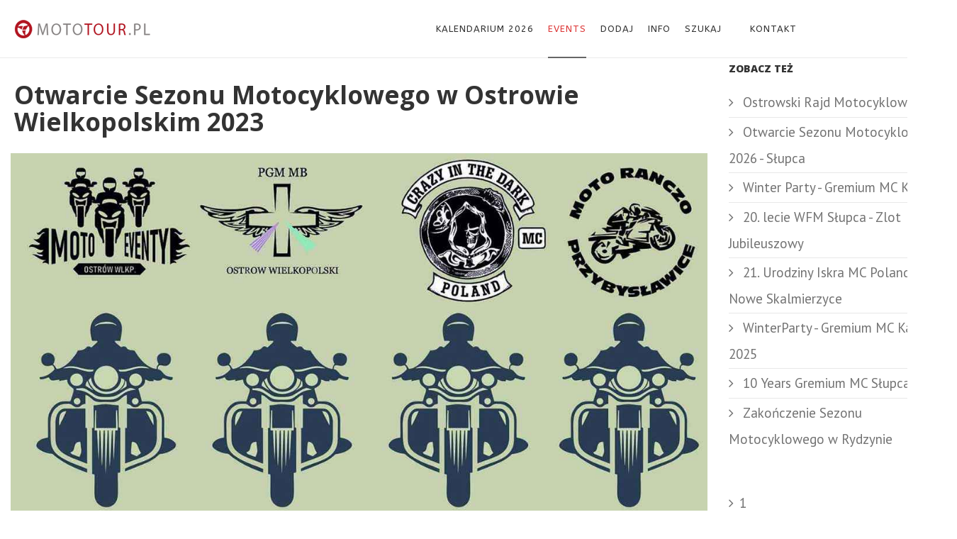

--- FILE ---
content_type: text/html; charset=utf-8
request_url: https://mototour.pl/zloty/imprezy-2023/320-maj-may-2023/3405-otwarcie-sezonu-motocyklowego-w-ostrowie-wielkopolskim-2023
body_size: 91300
content:
<!DOCTYPE html>
<html xmlns="http://www.w3.org/1999/xhtml" xml:lang="pl-pl" lang="pl-pl" dir="ltr">
    <head>
        <meta http-equiv="X-UA-Compatible" content="IE=edge">
            <meta name="viewport" content="width=device-width, initial-scale=1">
                                <!-- head -->
                <base href="https://mototour.pl/zloty/imprezy-2023/320-maj-may-2023/3405-otwarcie-sezonu-motocyklowego-w-ostrowie-wielkopolskim-2023" />
	<meta http-equiv="content-type" content="text/html; charset=utf-8" />
	<meta name="keywords" content="Otwarcie Sezonu Motocyklowego w Ostrowie Wielkopolskim" />
	<meta name="rights" content="Mototour.pl - najlepsze wyprawy i zloty motocyklowe" />
	<meta name="author" content="Neon" />
	<meta name="description" content="Otwarcie Sezonu Motocyklowego w Ostrowie Wielkopolskim" />
	<title>Otwarcie Sezonu Motocyklowego w Ostrowie Wielkopolskim 2023 - Mototour.pl -  zloty motocyklowe - motorcycle events Poland</title>
	<link href="/component/jcomments/feed/com_content/3405" rel="alternate" type="application/rss+xml" title="Otwarcie Sezonu Motocyklowego w Ostrowie Wielkopolskim 2023" />
	<link href="/templates/wt_sphene_free/images/favicon.ico" rel="shortcut icon" type="image/vnd.microsoft.icon" />
	<link href="/components/com_jcomments/tpl/default/style.css?v=3002" rel="stylesheet" type="text/css" />
	<link href="/plugins/content/responsive-tables/responsive-tables.css" rel="stylesheet" type="text/css" />
	<link href="/plugins/content/authorinfobox/authorinfobox.css" rel="stylesheet" type="text/css" />
	<link href="https://mototour.pl/plugins/content/fastsocialshare/style/style.css" rel="stylesheet" type="text/css" />
	<link href="/plugins/content/extravote/assets/extravote.css" rel="stylesheet" type="text/css" />
	<link href="/media/tabs/css/style.min.css?v=8.2.0" rel="stylesheet" type="text/css" />
	<link href="/plugins/system/jce/css/content.css?842505e4103559574ebd3e9e419da945" rel="stylesheet" type="text/css" />
	<link href="//fonts.googleapis.com/css?family=PT+Sans:regular,italic,700,700italic&amp;subset=latin-ext" rel="stylesheet" type="text/css" />
	<link href="//fonts.googleapis.com/css?family=Open+Sans:300,300italic,regular,italic,600,600italic,700,700italic,800,800italic&amp;subset=latin" rel="stylesheet" type="text/css" />
	<link href="//fonts.googleapis.com/css?family=ABeeZee:regular,italic&amp;subset=latin" rel="stylesheet" type="text/css" />
	<link href="/templates/wt_sphene_free/css/bootstrap.min.css" rel="stylesheet" type="text/css" />
	<link href="/templates/wt_sphene_free/css/font-awesome.min.css" rel="stylesheet" type="text/css" />
	<link href="/templates/wt_sphene_free/css/custom.css" rel="stylesheet" type="text/css" />
	<link href="/templates/wt_sphene_free/css/legacy.css" rel="stylesheet" type="text/css" />
	<link href="/templates/wt_sphene_free/css/template.css" rel="stylesheet" type="text/css" />
	<link href="/templates/wt_sphene_free/css/presets/preset3.css" rel="stylesheet" type="text/css" class="preset" />
	<link href="/templates/wt_sphene_free/css/frontend-edit.css" rel="stylesheet" type="text/css" />
	<link href="https://mototour.pl/modules/mod_news_pro_gk5/interface/css/style.css" rel="stylesheet" type="text/css" />
	<link href="/media/mod_jcomments_latest_commented/css/style.css" rel="stylesheet" type="text/css" />
	<link href="/modules/mod_visitorcounter/css/visitorcounter.css" rel="stylesheet" type="text/css" />
	<style type="text/css">

 .cloaked_email span:before { content: attr(data-ep-a7a47); } .cloaked_email span:after { content: attr(data-ep-b3744); } 
body{font-family:PT Sans, sans-serif; font-size:19px; font-weight:normal; }h1{font-family:Open Sans, sans-serif; font-size:19px; font-weight:700; }h2{font-family:Open Sans, sans-serif; font-size:35px; font-weight:700; }h3{font-family:Open Sans, sans-serif; font-weight:800; }h4{font-family:Open Sans, sans-serif; font-weight:normal; }h5{font-family:Open Sans, sans-serif; font-weight:600; }h6{font-family:Open Sans, sans-serif; font-weight:600; }.sp-megamenu-parent{font-family:ABeeZee, sans-serif; font-weight:normal; }#sp-wall{ margin:margin-left: 20px; margin-right: 20px;; }
	</style>
	<script type="application/json" class="joomla-script-options new">{"plg_system_adblockreactor":{"timeout":100,"report":false},"csrf.token":"89c3400c81793bbe25ee42fdde4e00bb","system.paths":{"root":"","base":""},"rl_tabs":{"use_hash":1,"reload_iframes":0,"init_timeout":0,"urlscroll":0}}</script>
	<script src="/components/com_jcomments/js/jcomments-v2.3.js?v=12" type="text/javascript"></script>
	<script src="/components/com_jcomments/libraries/joomlatune/ajax.js?v=4" type="text/javascript"></script>
	<script src="/media/tabs/js/script.min.js?v=8.2.0" type="text/javascript"></script>
	<script src="/cache/com_templates/templates/wt_sphene_free/c9875a95569897efdd653f92dd7c7002.js" type="text/javascript"></script>
	<script src="https://mototour.pl/modules/mod_news_pro_gk5/interface/scripts/engine.jquery.js" type="text/javascript"></script>
	<script type="text/javascript">

				var ev_basefolder = '';
				var extravote_text=Array('Your browser does not support AJAX!','Loading','Thank you for voting!','You need to login to rate this item.','You have already rated this item.','(%s Votes)','(%s Vote)','Rating %s ');
			jQuery(window).on('load',  function() {
				new JCaption('img.caption');
			});
 var emailProtector=emailProtector||{};emailProtector.addCloakedMailto=function(g,l){var h=document.querySelectorAll("."+g);for(i=0;i<h.length;i++){var b=h[i],k=b.getElementsByTagName("span"),e="",c="";b.className=b.className.replace(" "+g,"");for(var f=0;f<k.length;f++)for(var d=k[f].attributes,a=0;a<d.length;a++)0===d[a].nodeName.toLowerCase().indexOf("data-ep-a7a47")&&(e+=d[a].value),0===d[a].nodeName.toLowerCase().indexOf("data-ep-b3744")&&(c=d[a].value+c);if(!c)break;b.innerHTML=e+c;if(!l)break;b.parentNode.href="mailto:"+e+c}}; 

var sp_preloader = '0';

var sp_gotop = '1';

var sp_offanimation = 'default';

	</script>
	<script src="/plugins/content/gpxtrackmap/OpenLayers.js"></script>
<script src="/plugins/content/gpxtrackmap/OpenStreetMap.js"></script>
	<style type="text/css"> div.gpxtrack div.olMap img, div.gpxtrack div.olMap svg {max-width: inherit ! important;} div.gpxtrack img.olTileImage {max-width: 1000px ! important;} div.gpxtrack div.olControlLayerSwitcher label {display: inline; font-size: 11px; font-weight: bold; border-top: 2px; } div.gpxtrack input.olButton {margin-right: 3px; margin-top: 0px;}</style>
	<link rel="canonical" href="https://mototour.pl/zloty/imprezy-2023/320-maj-may-2023/3405-otwarcie-sezonu-motocyklowego-w-ostrowie-wielkopolskim-2023" />

                                
<script type="text/javascript">
var show_popup=1;
jQuery(document).bind("contextmenu", function(e) { if (show_popup==0) e.preventDefault(); else {e.preventDefault();jQuery('#openModal').css('opacity','1');jQuery('#openModal').css('pointer-events','auto');} });
jQuery(document).ready(function() {
    jQuery(document).on("click","#close",function() {
        jQuery('#openModal').css('opacity','0');
        jQuery('#openModal').css('pointer-events','none');
    });
});
</script><style type="text/css">
	.modalDialog {
	position: fixed;
	font-family: Arial, Helvetica, sans-serif;
	top: 0;
	right: 0;
	bottom: 0;
	left: 0;
	background: rgba(0,0,0,0.8);
	z-index: 99999;
	opacity:0;
	-webkit-transition: opacity 400ms ease-in;
	-moz-transition: opacity 400ms ease-in;
	transition: opacity 400ms ease-in;
pointer-events: none;
}

.modalDialog:target {
	opacity:1;
	pointer-events: auto;
}

.modalDialog > div {
	width: 400px;
	position: relative;
	margin: 10% auto;
	padding: 5px 20px 13px 20px;
	border-radius: 10px;
	background: #fff;
	background: -moz-linear-gradient(#fff, #999);
	background: -webkit-linear-gradient(#fff, #999);
	background: -o-linear-gradient(#fff, #999);
}

.close {
	background: #606061;
	color: #FFFFFF;
	line-height: 25px;
	position: absolute;
	right: -12px;
	text-align: center;
	top: -10px;
	width: 24px;
	text-decoration: none;
	font-weight: bold;
	-webkit-border-radius: 12px;
	-moz-border-radius: 12px;
	border-radius: 12px;
	-moz-box-shadow: 1px 1px 3px #000;
	-webkit-box-shadow: 1px 1px 3px #000;
	box-shadow: 1px 1px 3px #000;
}

.close:hover { background: #00d9ff; }
</style>

<script type="text/javascript">
	function disableSelection(target){
	if (typeof target.onselectstart!="undefined") // IE
		target.onselectstart=function(){return false}
	else if (typeof target.style.MozUserSelect!="undefined") // Firefox
		target.style.MozUserSelect="none"
	else // Opera etc
		target.onmousedown=function(){return false}
	target.style.cursor = "default"
	}
</script>

<script type="text/javascript">
		window.addEvent('domready', function() {
			document.body.oncopy = function() {
				return false;
			}
		});
</script>
<meta http-equiv="imagetoolbar" content="no">
</head>
				
                <body class="site com-content view-article no-layout no-task itemid-611 pl-pl ltr  layout-fluid off-canvas-menu-init">

                    <div class="off-canvas-menu-wrap">
                        <div class="body-innerwrapper">
                            <header id="sp-header"><div class="container"><div class="row"><div id="sp-logo" class="col-xs-8 col-sm-4 col-md-4"><div class="sp-column "><h1 class="logo"><a ondragstart="return false;" href="/"><img ondragstart="return false;" class="sp-default-logo hidden-xs" src="/images/fotki/logosy/logo_1_ok.png" alt="Mototour.pl -  zloty motocyklowe - motorcycle events Poland"><img ondragstart="return false;" class="sp-retina-logo hidden-xs" src="/images/fotki/logosy/logo_123.png" alt="Mototour.pl -  zloty motocyklowe - motorcycle events Poland" width="200" height="50"><img ondragstart="return false;" class="sp-default-logo visible-xs" src="/images/fotki/logosy/logo_1_ok.png" alt="Mototour.pl -  zloty motocyklowe - motorcycle events Poland"></a></h1></div></div><div id="sp-menu" class="col-xs-4 col-sm-8 col-md-8"><div class="sp-column ">			<div class='sp-megamenu-wrapper'>
				<a ondragstart="return false;" id="offcanvas-toggler" href="#"><i class="fa fa-bars"></i></a>
				<ul class="sp-megamenu-parent menu-zoom hidden-sm hidden-xs"><li class="sp-menu-item"><a ondragstart="return false;"  href="/kalendarium-2026"  title="Kalendarz najlepszych imprez i zlotów motocyklowych" >Kalendarium 2026</a></li><li class="sp-menu-item sp-has-child active"><a ondragstart="return false;"  href="/zloty"  title="Najlepsze zloty i imprezy motocyklowe -  kalendarium imprez " >Events</a><div class="sp-dropdown sp-dropdown-main sp-menu-right" style="width: 300px;"><div class="sp-dropdown-inner"><ul class="sp-dropdown-items"><li class="sp-menu-item"><a ondragstart="return false;"  href="/zloty/imprezy-2026"  >Imprezy 2026</a></li><li class="sp-menu-item"><a ondragstart="return false;"  href="/zloty/imprezy-2025"  >Imprezy 2025</a></li><li class="sp-menu-item"><a ondragstart="return false;"  href="/zloty/imprezy-2024"  >Imprezy 2024</a></li><li class="sp-menu-item current-item active"><a ondragstart="return false;"  href="/zloty/imprezy-2023"  title="Najlepsze zloty i imprezy motocyklowe 2023" >Imprezy 2023</a></li><li class="sp-menu-item"><a ondragstart="return false;"  href="/zloty/imprezy-2021"  >Imprezy 2021</a></li><li class="sp-menu-item"><a ondragstart="return false;"  href="/zloty/imprezy-2022"  title="Najlepsze zloty i imprezy motocyklowe 2022" >Imprezy 2022</a></li><li class="sp-menu-item"><a ondragstart="return false;"  href="/zloty/imprezy-motocyklowe-2020"  >Imprezy 2020</a></li><li class="sp-menu-item"><a ondragstart="return false;"  href="/zloty/imprezy-2019"  title="Kalendarz imprez motocyklowych 2019" >Imprezy 2019</a></li><li class="sp-menu-item"><a ondragstart="return false;"  href="/zloty/imprezy-motocyklowe-2018"  title="Zloty i imprezy motocyklowe 2018" >Imprezy 2018</a></li><li class="sp-menu-item"><a ondragstart="return false;"  href="/zloty/imprezy2017"  title="Zloty motocyklowe 2017 kalendarium imprez " >Imprezy 2017</a></li><li class="sp-menu-item"><a ondragstart="return false;"  href="/zloty/imprezy-2016"  >Imprezy 2016 </a></li><li class="sp-menu-item"><a ondragstart="return false;"  href="/zloty/imprezy-2015"  >Imprezy 2015</a></li><li class="sp-menu-item"><a ondragstart="return false;"  href="/zloty/imprezy-2014"  >Imprezy 2014</a></li><li class="sp-menu-item"><a ondragstart="return false;"  href="/zloty/imprezy-2013"  >Imprezy 2013</a></li><li class="sp-menu-item"><a ondragstart="return false;"  href="/zloty/sport"  >Sport</a></li></ul></div></div></li><li class="sp-menu-item sp-has-child"><a ondragstart="return false;"  href="/dodaj-event"  >Dodaj</a><div class="sp-dropdown sp-dropdown-main sp-menu-right" style="width: 300px;"><div class="sp-dropdown-inner"><ul class="sp-dropdown-items"><li class="sp-menu-item"><a ondragstart="return false;"  href="/dodaj-event/dodaj"  >Dodaj wydarzenie</a></li><li class="sp-menu-item"><a ondragstart="return false;"  href="/dodaj-event/dodaj-info-o-zespole-muzycznym-wykonawcy-na-zlocie"  >Dodaj info o zespole muzycznym</a></li></ul></div></div></li><li class="sp-menu-item sp-has-child"><a ondragstart="return false;"  href="/infomoto"  >Info</a><div class="sp-dropdown sp-dropdown-main sp-menu-right" style="width: 300px;"><div class="sp-dropdown-inner"><ul class="sp-dropdown-items"><li class="sp-menu-item"></li><li class="sp-menu-item"><a ondragstart="return false;"  href="/infomoto/galeria"  title="galeria obrazków motocyklowych, reportaże ze zlotów i eventów i zdjęcia motocykli" >Galeria</a></li></ul></div></div></li><li class="sp-menu-item sp-has-child"><a ondragstart="return false;"  href="/szukaj"  >Szukaj</a><div class="sp-dropdown sp-dropdown-main sp-menu-right" style="width: 300px;"><div class="sp-dropdown-inner"><ul class="sp-dropdown-items"><li class="sp-menu-item"><a ondragstart="return false;"  href="/szukaj/wyszukaj-tagiem"  >Tags</a></li><li class="sp-menu-item"><a ondragstart="return false;"  href="/szukaj/miejsca-2"  title="Mapa miejsca motocyklowe" >Mapa miejsca motocyklowe</a></li></ul></div></div></li><li class="sp-menu-item sp-has-child"><div class="sp-dropdown sp-dropdown-main sp-menu-right" style="width: 300px;"><div class="sp-dropdown-inner"><ul class="sp-dropdown-items"><li class="sp-menu-item"></li></ul></div></div></li><li class="sp-menu-item sp-has-child"><a ondragstart="return false;"  href="/kontakt"  >Kontakt</a><div class="sp-dropdown sp-dropdown-main sp-menu-right" style="width: 300px;"><div class="sp-dropdown-inner"><ul class="sp-dropdown-items"><li class="sp-menu-item"><a ondragstart="return false;"  href="/kontakt/redakcja"  >Redakcja</a></li><li class="sp-menu-item"><a ondragstart="return false;"  href="/kontakt/usun-zdjecie-content"  >Usuń zdjęcie, content</a></li><li class="sp-menu-item"><a ondragstart="return false;"  href="/kontakt/nasze-logo-pobierz"  >Logosy - pobierz</a></li></ul></div></div></li><li class="sp-menu-item"></li><li class="sp-menu-item"></li><li class="sp-menu-item"></li><li class="sp-menu-item"></li><li class="sp-menu-item"></li><li class="sp-menu-item"></li><li class="sp-menu-item"></li><li class="sp-menu-item"></li></ul>			</div>
		</div></div></div></div></header><section id="sp-main-body"><div class="container"><div class="row"><div id="sp-component" class="col-sm-9 col-md-9"><div class="sp-column "><div id="system-message-container">
	</div>
<article class="item item-page" itemscope itemtype="http://schema.org/Article">
	<meta itemprop="inLanguage" content="pl-PL" />
				<h2 itemprop="name">
									Otwarcie Sezonu Motocyklowego w Ostrowie Wielkopolskim 2023							</h2>
												</div>

	
		<div class="entry-image full-image"> <img
			 src="/images/zloty/2023/14/ostrow.jpg" alt="" itemprop="image"/> </div>


	<div class="entry-header">
		
						<dl class="article-info">

		
			<dt class="article-info-term"></dt>	
				
							<dd class="createdby" itemprop="author" itemscope itemtype="http://schema.org/Person">
	<i class="fa fa-user"></i>
					<span itemprop="name" data-toggle="tooltip" title="">Neon</span>	</dd>			
							<dd class="parent-category-name">
	<i class="fa fa-folder-o"></i>
				<a ondragstart="return false;" href="/zloty/imprezy-2023" itemprop="genre" data-toggle="tooltip" title="Nadrzędna kategoria: ">Imprezy motocyklowe 2023</a>	</dd>			
							<dd class="category-name">
	<i class="fa fa-folder-open-o"></i>
				<a ondragstart="return false;" href="/zloty/imprezy-2023/320-maj-may-2023" itemprop="genre" data-toggle="tooltip" title="Kategoria artykułu">Maj/May 2023</a>	</dd>			
			
			
		
									<dd class="create">
	<i class="fa fa-clock-o"></i>
	<time datetime="2023-04-21T01:00:00+02:00" itemprop="dateCreated" data-toggle="tooltip" title="Utworzono">
		21 kwiecień 2023	</time>
</dd>			
			
					
		
	</dl>
								
		

				
		
				
		
		
	<div itemprop="articleBody">
		<div class="fastsocialshare_container fastsocialshare-align-left"><div class="fastsocialshare-subcontainer"><script>
					var loadAsyncDeferredFacebook = function() {
						(function(d, s, id) {
						  var js, fjs = d.getElementsByTagName(s)[0];
						  if (d.getElementById(id)) return;
						  js = d.createElement(s); js.id = id;
						  js.src = "//connect.facebook.net/pl_PL/sdk.js#xfbml=1&version=v3.0";
						  fjs.parentNode.insertBefore(js, fjs);
						}(document, 'script', 'facebook-jssdk'));
					}
	
			  		if (window.addEventListener)
						window.addEventListener("load", loadAsyncDeferredFacebook, false);
					else if (window.attachEvent)
						window.attachEvent("onload", loadAsyncDeferredFacebook);
					else
				  		window.onload = loadAsyncDeferredFacebook;
					</script><div class="fastsocialshare-share-fbl fastsocialshare-button_count">
				<div class="fb-like"
					data-href="http://mototour.pl/zloty/imprezy-2023/320-maj-may-2023/3405-otwarcie-sezonu-motocyklowego-w-ostrowie-wielkopolskim-2023"
					data-layout="button_count"
                	data-width="100"
					data-action="like"
					data-show-faces="true"
					data-share="false">
				</div></div><div class="fastsocialshare-share-fbsh fb-shareme-core">
					<div class="fb-share-button fb-shareme-core"
						data-href="http://mototour.pl/zloty/imprezy-2023/320-maj-may-2023/3405-otwarcie-sezonu-motocyklowego-w-ostrowie-wielkopolskim-2023"
						data-layout="button_count"
						data-size="small">
					</div></div><div class="fastsocialshare-share-tw">
						<a ondragstart="return false;" href="https://twitter.com/intent/tweet" dnt="true" class="twitter-share-button" text="Otwarcie Sezonu Motocyklowego w Ostrowie Wielkopolskim 2023" count="horizontal" via="" url="http://mototour.pl/zloty/imprezy-2023/320-maj-may-2023/3405-otwarcie-sezonu-motocyklowego-w-ostrowie-wielkopolskim-2023" lang="pl" rel="nofollow" target="_blank" >Tweet</a>
						</div>
						<script>
							var loadAsyncDeferredTwitter =  function() {
	            						var d = document;
	            						var s = 'script';
	            						var id = 'twitter-wjs';
					            		var js,fjs=d.getElementsByTagName(s)[0],p=/^http:/.test(d.location)?'http':'https';if(!d.getElementById(id)){
						        		js=d.createElement(s);js.id=id;js.src=p+'://platform.twitter.com/widgets.js';fjs.parentNode.insertBefore(js,fjs);}
					        		}
						
							if (window.addEventListener)
								window.addEventListener("load", loadAsyncDeferredTwitter, false);
							else if (window.attachEvent)
								window.attachEvent("onload", loadAsyncDeferredTwitter);
							else
								window.onload = loadAsyncDeferredTwitter;
						</script></div></div><table style="width: 548px;">
<tbody>
<tr>
<td style="width: 48px;"><img ondragstart="return false;" src="/images/dodatki/gwiazdka_1.png" alt="" width="33" height="32" /></td>
<td style="width: 484px;">Otwarcie Sezonu</td>
</tr>
<tr>
<td style="width: 48px;"><img ondragstart="return false;" src="/images/dodatki/no_avatar.png" alt="" /></td>
<td style="width: 484px;">impreza motocyklowa<strong><br /></strong></td>
</tr>
<tr>
<td style="width: 48px;"><img ondragstart="return false;" src="/images/dodatki/lokal_2.png" alt="" /></td>
<td style="width: 484px;">Ostrów Wielkopolski</td>
</tr>
<tr>
<td style="width: 48px;"><img ondragstart="return false;" src="/images/dodatki/termina_2.png" alt="" /></td>
<td style="width: 484px;">06.05.2023</td>
</tr>
<tr>
<td style="width: 48px;"><img ondragstart="return false;" src="/images/dodatki/kto.png" alt="" /></td>
<td style="width: 484px;">PGM MB Ostrów</td>
</tr>
<tr>
<td style="width: 48px;"><img ondragstart="return false;" src="/images/dodatki/raczka_3.png" alt="" /></td>
<td style="width: 484px;"><span class="listing-desc"><span class="listing-desc">
<span class="size-1 extravote-small">
  <span class="extravote-stars">
	<span id="rating_3405_1" class="current-rating" style="width:90%;"></span>
      <span class="extravote-star"><a ondragstart="return false;" href="javascript:void(null)" onclick="javascript:JVXVote(3405,0.5,4.5,1,'1',1,3,1);" title="0.5 out of 5" class="ev-5-stars">1</a></span>
      <span class="extravote-star"><a ondragstart="return false;" href="javascript:void(null)" onclick="javascript:JVXVote(3405,1,4.5,1,'1',1,3,1);" title="1 out of 5" class="ev-10-stars">1</a></span>
      <span class="extravote-star"><a ondragstart="return false;" href="javascript:void(null)" onclick="javascript:JVXVote(3405,1.5,4.5,1,'1',1,3,1);" title="1.5 out of 5" class="ev-15-stars">1</a></span>
      <span class="extravote-star"><a ondragstart="return false;" href="javascript:void(null)" onclick="javascript:JVXVote(3405,2,4.5,1,'1',1,3,1);" title="2 out of 5" class="ev-20-stars">1</a></span>
      <span class="extravote-star"><a ondragstart="return false;" href="javascript:void(null)" onclick="javascript:JVXVote(3405,2.5,4.5,1,'1',1,3,1);" title="2.5 out of 5" class="ev-25-stars">1</a></span>
      <span class="extravote-star"><a ondragstart="return false;" href="javascript:void(null)" onclick="javascript:JVXVote(3405,3,4.5,1,'1',1,3,1);" title="3 out of 5" class="ev-30-stars">1</a></span>
      <span class="extravote-star"><a ondragstart="return false;" href="javascript:void(null)" onclick="javascript:JVXVote(3405,3.5,4.5,1,'1',1,3,1);" title="3.5 out of 5" class="ev-35-stars">1</a></span>
      <span class="extravote-star"><a ondragstart="return false;" href="javascript:void(null)" onclick="javascript:JVXVote(3405,4,4.5,1,'1',1,3,1);" title="4 out of 5" class="ev-40-stars">1</a></span>
      <span class="extravote-star"><a ondragstart="return false;" href="javascript:void(null)" onclick="javascript:JVXVote(3405,4.5,4.5,1,'1',1,3,1);" title="4.5 out of 5" class="ev-45-stars">1</a></span>
      <span class="extravote-star"><a ondragstart="return false;" href="javascript:void(null)" onclick="javascript:JVXVote(3405,5,4.5,1,'1',1,3,1);" title="5 out of 5" class="ev-50-stars">1</a></span>
  </span>
  <span class="extravote-info" id="extravote_3405_1">Rating 4.50 (1 Vote)</span>
</span></span></span></td>
</tr>
</tbody>
</table>
<p> </p>
 


<!-- START: Tabs -->
<div class="rl_tabs nn_tabs outline_handles outline_content top align_left" role="presentation">
<!--googleoff: index-->
<a ondragstart="return false;" id="rl_tabs-scrollto_1" class="anchor rl_tabs-scroll nn_tabs-scroll"></a>
<ul class="nav nav-tabs" id="set-rl_tabs-1" role="tablist">
<li class="rl_tabs-tab nn_tabs-tab nav-item active" ><a ondragstart="return false;" href="#miejsce" title="Miejsce" class="rl_tabs-toggle nn_tabs-toggle nav-link" id="tab-miejsce" data-toggle="tab" data-id="miejsce" role="tab" aria-controls="miejsce" aria-selected="true"><span class="rl_tabs-toggle-inner nn_tabs-toggle-inner">Miejsce</span></a></li>
<li class="rl_tabs-tab nn_tabs-tab nav-item" ><a ondragstart="return false;" href="#zobacz-na-mapie" title="Zobacz na mapie" class="rl_tabs-toggle nn_tabs-toggle nav-link" id="tab-zobacz-na-mapie" data-toggle="tab" data-id="zobacz-na-mapie" role="tab" aria-controls="zobacz-na-mapie" aria-selected="false"><span class="rl_tabs-toggle-inner nn_tabs-toggle-inner">Zobacz na mapie</span></a></li>
</ul>
<!--googleon: index-->
<div class="tab-content">
<div class="tab-pane rl_tabs-pane nn_tabs-pane active" id="miejsce" role="tabpanel" aria-labelledby="tab-miejsce" aria-hidden="false">
<h2 class="rl_tabs-title nn_tabs-title">
<a ondragstart="return false;" id="anchor-miejsce" class="anchor"></a>
Miejsce</h2>
<p>Ostrów Wielkopolski</p>


</div>
<div class="tab-pane rl_tabs-pane nn_tabs-pane" id="zobacz-na-mapie" role="tabpanel" aria-labelledby="tab-zobacz-na-mapie" aria-hidden="true">
<h2 class="rl_tabs-title nn_tabs-title">
<a ondragstart="return false;" id="anchor-zobacz-na-mapie" class="anchor"></a>
Zobacz na mapie</h2>

</div></div></div><!-- END: Tabs -->
<p></p>
<p>Otwarcie Sezonu Motocyklowego w Ostrowie Wielkopolskim. Wpadajcie już 6 MAJA 2023 r. o godzinie 13:00. Impreza nakręcana przez PGM MB Ostrów Wielkopolski i Crazy in the Dark MC Poland.<br />Początek w kościele Ostrowie przy ulicy Limanowskiego 40. Po mszy przejazd paradny na Rynek, a następnie dalsza integracja w Góreczniku Karczma&amp;Hotel, położonym na ulicy Wrocławskiej 7, Antonin, Przygodzice.<br /><br /></p>
<p></p>
<p>		<div class="moduletable">
						

<div class="custom"  >
	<script async src="https://pagead2.googlesyndication.com/pagead/js/adsbygoogle.js"></script>
<!-- moto dlugi diplay -->
<ins class="adsbygoogle"
     style="display:block"
data-full-width-responsive="true"
     data-ad-client="ca-pub-8481276431783204"
     data-ad-slot="3681916885"
     data-ad-format="auto"></ins>
<script>
     (adsbygoogle = window.adsbygoogle || []).push({});
</script>
</div>
		</div>
	</p><!-- Author Info Box Plugin for Joomla! - Kubik-Rubik Joomla! Extensions - Viktor Vogel --><div id="author_infobox"><div class="author_infobox_title">Profil autora</div><div class="author_infobox_image_profile"><img ondragstart="return false;" src="/images/user/neon1.png" alt="Neon" /></div><div class="author_infobox_name"><span class="bold">Author:</span> Neon</div><div class="author_infobox_description">Inne artykuły tego autora</div><div class="author_infobox_articles_list"><ul><li><span class="author_infobox_articles_links"><a ondragstart="return false;" href="/zloty/imprezy-2026/362-czerwiec-june-2026/5255-motocyklowa-noc-kupaly-2026-hawks-mc-poland-grudziadz" title="Motocyklowa Noc Kupały 2026 - Hawks MC Poland - Grudziądz">Motocyklowa Noc Kupały 2026 - Hawks MC Poland - Grudziądz</a></span></li><li><span class="author_infobox_articles_links"><a ondragstart="return false;" href="/zloty/imprezy-2026/364-sierpien-august-2026/5377-ii-zlot-motocyklowy-lipno-2026-cli-riders" title="II Zlot Motocyklowy Lipno 2026 - CLI Riders">II Zlot Motocyklowy Lipno 2026 - CLI Riders</a></span></li><li><span class="author_infobox_articles_links"><a ondragstart="return false;" href="/zloty/sport/5380-mini-motocykle-pit-bike-sm-kalendarium-2026-puchar-polski-mini-motocykle" title="Mini Motocykle Pit Bike SM - Kalendarium 2026 - Puchar Polski Mini Motocykle">Mini Motocykle Pit Bike SM - Kalendarium 2026 - Puchar Polski Mini Motocykle</a></span></li><li><span class="author_infobox_articles_links"><a ondragstart="return false;" href="/zloty/imprezy-2026/364-sierpien-august-2026/5371-motocyklowy-rajd-latarnikow-2026-endurocamp" title="Motocyklowy Rajd Latarników 2026 - EnduroCamp">Motocyklowy Rajd Latarników 2026 - EnduroCamp</a></span></li><li><span class="author_infobox_articles_links"><a ondragstart="return false;" href="/zloty/imprezy-2026/365-wrzesien-sept-2026/5376-10-lecie-jelenia-gora-motocyklowe-karkonosze" title="10. Lecie - Jelenia Góra - Motocyklowe Karkonosze">10. Lecie - Jelenia Góra - Motocyklowe Karkonosze</a></span></li><li><span class="author_infobox_articles_links"><a ondragstart="return false;" href="/zloty/imprezy-2026/362-czerwiec-june-2026/5374-xv-zalinskie-moto-show-zalno-tuchola-2026" title="XV Żalińskie Moto Show - Żalno -Tuchola 2026">XV Żalińskie Moto Show - Żalno -Tuchola 2026</a></span></li></ul></div></div><br class="clear" />	</div>

	
						<div class="tags">
	    <span>Tags: </span>
																	<a ondragstart="return false;" href="/szukaj/wyszukaj-tagiem/imprezy-wielkopolska" class="" rel="tag">imprezy wielkopolska</a>,																				<a ondragstart="return false;" href="/szukaj/wyszukaj-tagiem/imprezy-motocyklowe-wielkopolska-2021" class="label label-info" rel="tag">imprezy motocyklowe wielkopolska</a>,																				<a ondragstart="return false;" href="/szukaj/wyszukaj-tagiem/zloty-motocyklowe-2021-wojewodztwo-wielkopolskie" class="label label-info" rel="tag">zloty motocyklowe województwo wielkopolskie</a>,																				<a ondragstart="return false;" href="/szukaj/wyszukaj-tagiem/ostrow-wielkopolski" class="" rel="tag">Ostrów Wielkopolski</a>						</div>
	
				
	
	<script type="text/javascript">
<!--
var jcomments=new JComments(3405, 'com_content','/component/jcomments/');
jcomments.setList('comments-list');
//-->
</script>
<div id="jc">
<div id="comments"></div>
<div id="comments-form-link">
<a ondragstart="return false;" id="addcomments" class="showform" href="#addcomments" onclick="jcomments.showForm(3405,'com_content', 'comments-form-link'); return false;">Dodaj komentarz</a>
</div>

<script type="text/javascript">
<!--
jcomments.setAntiCache(0,1,1);
//-->
</script> 
</div>
	
				
</article></div></div><div id="sp-right" class="col-sm-3 col-md-3"><div class="sp-column "><div class="sp-module "><h3 class="sp-module-title">Zobacz też </h3><div class="sp-module-content"><div class="tagssimilar">
	<ul>
			<li>
						<a ondragstart="return false;" href="/zloty/imprezy-2025/349-czerwiec-june-2025/4954-ostrowski-rajd-motocyklowy-2025">
				Ostrowski Rajd Motocyklowy 2025			</a>
		</li>
			<li>
						<a ondragstart="return false;" href="/zloty/imprezy-2026/360-kwiecien-april-2026/5293-otwarcie-sezonu-motocyklowego-2026-slupca">
				Otwarcie Sezonu Motocyklowego 2026 - Słupca			</a>
		</li>
			<li>
						<a ondragstart="return false;" href="/zloty/imprezy-2023/317-styczen-january-2023/3096-winter-party-gremium-mc-kalisz">
				Winter Party - Gremium MC Kalisz			</a>
		</li>
			<li>
						<a ondragstart="return false;" href="/zloty/imprezy-2023/321-czerwiec-june-2023/3454-20-lecie-wfm-slupca-zlot-jubileuszowy">
				20. lecie WFM Słupca - Zlot Jubileuszowy			</a>
		</li>
			<li>
						<a ondragstart="return false;" href="/zloty/imprezy-2026/358-luty-february-2026/5309-21-urodziny-iskra-mc-poland-nowe-skalmierzyce">
				21. Urodziny Iskra MC Poland - Nowe Skalmierzyce			</a>
		</li>
			<li>
						<a ondragstart="return false;" href="/zloty/imprezy-2025/344-styczen-january-2025/4529-winterparty-gremium-mc-kalisz-2025">
				WinterParty - Gremium MC Kalisz 2025			</a>
		</li>
			<li>
						<a ondragstart="return false;" href="/zloty/imprezy-2023/326-wrzesien-sept-2023/3624-10-years-gremium-mc-slupca">
				10 Years Gremium MC Słupca			</a>
		</li>
			<li>
						<a ondragstart="return false;" href="/zloty/imprezy-2024/341-pazdziernik-oct-2024/4420-zakonczenie-sezonu-motocyklowego-w-rydzynie">
				Zakończenie Sezonu Motocyklowego w Rydzynie			</a>
		</li>
		</ul>
</div>
</div></div><div class="sp-module "><div class="sp-module-content">	<div class="nspMain autoanim hover " id="nsp-nsp-121" data-config="{
				'animation_speed': 400,
				'animation_interval': 5000,
				'animation_function': 'Fx.Transitions.Expo.easeIn',
				'news_column': 1,
				'news_rows': 1,
				'links_columns_amount': 1,
				'links_amount': 3
			}">		
				
					<div class="nspArts bottom" style="width:100%;">
								<div class="nspTopInterface">
										<ul class="nspPagination">
												<li><a ondragstart="return false;" href="#">1</a></li>
												<li><a ondragstart="return false;" href="#">2</a></li>
												<li><a ondragstart="return false;" href="#">3</a></li>
											</ul>
										
										<a ondragstart="return false;" href="#" class="nspPrev">Poprzedni</a>
					<a ondragstart="return false;" href="#" class="nspNext">Następny</a>
									</div>
								<div class="nspArtScroll1">
					<div class="nspArtScroll2 nspPages3">
																	<div class="nspArtPage active nspCol3">
																				<div class="nspArt nspCol1" style="padding:0 20px 20px 0;">
								<h4 class="nspHeader tleft fnone has-image"><a ondragstart="return false;" href="/infomoto/186-art/5379-world-ducati-week-2026-misano-wspolny-wyjazd-z-ducati-polska"  title="World Ducati Week 2026 - Misano - wspólny wyjazd z Ducati Polska" target="_self">World Ducati Week 2026 - Misan&hellip;</a></h4><a ondragstart="return false;" href="/infomoto/186-art/5379-world-ducati-week-2026-misano-wspolny-wyjazd-z-ducati-polska" class="nspImageWrapper tleft fleft gkResponsive"  style="margin:6px 14px 0 0;" target="_self"><img ondragstart="return false;"  class="nspImage" src="https://mototour.pl/modules/mod_news_pro_gk5/cache/zloty.2026.5.ducati1nsp-121.jpg" alt=""  /></a>							</div>
												</div>
						<div class="nspArtPage nspCol3">
																															<div class="nspArt nspCol1" style="padding:0 20px 20px 0;">
								<h4 class="nspHeader tleft fnone has-image"><a ondragstart="return false;" href="/zloty/sport/5380-mini-motocykle-pit-bike-sm-kalendarium-2026-puchar-polski-mini-motocykle"  title="Mini Motocykle Pit Bike SM - Kalendarium 2026 - Puchar Polski Mini Motocykle" target="_self">Mini Motocykle Pit Bike SM - K&hellip;</a></h4><a ondragstart="return false;" href="/zloty/sport/5380-mini-motocykle-pit-bike-sm-kalendarium-2026-puchar-polski-mini-motocykle" class="nspImageWrapper tleft fleft gkResponsive"  style="margin:6px 14px 0 0;" target="_self"><img ondragstart="return false;"  class="nspImage" src="https://mototour.pl/modules/mod_news_pro_gk5/cache/fotki.2020.pitbike.1.IMG_2979nsp-121.jpg" alt=""  /></a>							</div>
												</div>
						<div class="nspArtPage nspCol3">
																															<div class="nspArt nspCol1" style="padding:0 20px 20px 0;">
								<h4 class="nspHeader tleft fnone has-image"><a ondragstart="return false;" href="/infomoto/186-art/5355-za-driftowanie-organizacje-zlotu-i-jazde-motocyklem-na-jednym-kole-nawet-5-tys-wchodza-drakonskie-kary"  title="Za driftowanie, organizację zlotu i jazdę motocyklem na jednym kole nawet 5 tys. - wchodzą drakońskie kary..." target="_self">Za driftowanie, organizację zl&hellip;</a></h4><a ondragstart="return false;" href="/infomoto/186-art/5355-za-driftowanie-organizacje-zlotu-i-jazde-motocyklem-na-jednym-kole-nawet-5-tys-wchodza-drakonskie-kary" class="nspImageWrapper tleft fleft gkResponsive"  style="margin:6px 14px 0 0;" target="_self"><img ondragstart="return false;"  class="nspImage" src="https://mototour.pl/modules/mod_news_pro_gk5/cache/zloty.2026.5.system_2ansp-121.jpg" alt=""  /></a>							</div>
												</div>
																</div>

										<a ondragstart="return false;" href="/" class="readon-button">
													More from this category											</a>
									</div>
			</div>
		
				
			</div>
</div></div><div class="sp-module "><h3 class="sp-module-title">Województwa/Region</h3><div class="sp-module-content">

<div class="custom"  >
	<p><a ondragstart="return false;" href="/component/tags/tag/zloty-motocyklowe-2021-woj-dolnoslaskie">dolnośląskie<br /> </a><a ondragstart="return false;" href="/component/tags/tag/zloty-motocyklowe-2021-kujawsko-pomorskie">kujawsko-pomorskie</a> <br /> <a ondragstart="return false;" href="/component/tags/tag/zloty-motocyklowe-2021-woj-lubelskie">lubelskie</a><br /> <a ondragstart="return false;" href="/component/tags/tag/zloty-moocyklowe-2021-wojewodztwo-lubuskie"> lubuskie</a><br /> <a ondragstart="return false;" href="/component/tags/tag/zloty-motocyklowe-2021-woj-lodzkie">łódzkie</a><br /> <a ondragstart="return false;" href="/component/tags/tag/zloty-motocyklowe-2021-woj-malopolskie">małopolskie</a><br /> <a ondragstart="return false;" href="/component/tags/tag/imprez-motocyklowe-2021-woj-mazowieckie">mazowieckie</a><br /> <a ondragstart="return false;" href="/component/tags/tag/zloty-motocyklowe-2021-woj-podkarpackie">podkarpackie</a><br /> <a ondragstart="return false;" href="/component/tags/tag/zloty-motocyklowe-2021-wojewodztwo-podlaskie">podlaskie</a><br /> <a ondragstart="return false;" href="/component/tags/tag/zloty-motocyklowe-2021-pomorskie">pomorskie</a><br /> <a ondragstart="return false;" href="/component/tags/tag/zloty-mocyklowe-2021-wojewodztwo-slaskie">śląskie</a><br /> <a ondragstart="return false;" href="/component/tags/tag/imprezy-motocyklowe-2021-woj-swietokrzyskie">świętokrzyskie</a><br /> <a ondragstart="return false;" href="/component/tags/tag/zloty-motocyklowe-2021-wojewodztwo-warminsko-mazurskie">warmińsko-mazurskie</a><br /> <a ondragstart="return false;" href="/component/tags/tag/zloty-motocyklowe-2021-wojewodztwo-wielkopolskie">wielkopolskie</a><br /> <a ondragstart="return false;" href="/component/tags/tag/zloty-motocyklowe-2021-woj-zachodniopomorskie">zachodniopomorskie</a></p></div>
</div></div><div class="sp-module "><div class="sp-module-content">

<div class="custom"  >
	<script async src="https://pagead2.googlesyndication.com/pagead/js/adsbygoogle.js"></script>
<!-- duzy wiezowiec -->
<ins class="adsbygoogle"
     style="display:inline-block;width:100%;height:600px"
data-full-width-responsive="true"
     data-ad-client="ca-pub-8481276431783204"
     data-ad-slot="2819686882"></ins>
<script>
     (adsbygoogle = window.adsbygoogle || []).push({});
</script></div>
</div></div><div class="sp-module "><h3 class="sp-module-title">Imprezy motocyklowe 2023</h3><div class="sp-module-content"><ul class="categories-module mod-list">
	<li >
		<a ondragstart="return false;" href="/zloty/imprezy-2023/317-styczen-january-2023">
		Styczeń/January 2023							(12)
					</a>
   		
					</li>
	<li >
		<a ondragstart="return false;" href="/zloty/imprezy-2023/324-luty-february-2023">
		Luty/February 2023							(12)
					</a>
   		
					</li>
	<li >
		<a ondragstart="return false;" href="/zloty/imprezy-2023/318-marzec-march-2023">
		Marzec/March 2023							(19)
					</a>
   		
					</li>
	<li >
		<a ondragstart="return false;" href="/zloty/imprezy-2023/319-kwiecien-april-2023">
		Kwiecień/April 2023							(89)
					</a>
   		
					</li>
	<li >
		<a ondragstart="return false;" href="/zloty/imprezy-2023/320-maj-may-2023">
		Maj/May 2023							(86)
					</a>
   		
					</li>
	<li >
		<a ondragstart="return false;" href="/zloty/imprezy-2023/321-czerwiec-june-2023">
		Czerwiec/June 2023							(73)
					</a>
   		
					</li>
	<li >
		<a ondragstart="return false;" href="/zloty/imprezy-2023/322-lipiec-july-2023">
		Lipiec/July 2023 							(59)
					</a>
   		
					</li>
	<li >
		<a ondragstart="return false;" href="/zloty/imprezy-2023/316-sierpien-august-2023">
		Sierpień/August 2023 							(54)
					</a>
   		
					</li>
	<li >
		<a ondragstart="return false;" href="/zloty/imprezy-2023/326-wrzesien-sept-2023">
		Wrzesień/Sept 2023 							(67)
					</a>
   		
					</li>
	<li >
		<a ondragstart="return false;" href="/zloty/imprezy-2023/327-pazdziernik-oct-2023">
		Październik/Oct 2023 							(42)
					</a>
   		
					</li>
	<li >
		<a ondragstart="return false;" href="/zloty/imprezy-2023/328-listopad-nov-2023">
		Listopad/Nov 2023							(27)
					</a>
   		
					</li>
	<li >
		<a ondragstart="return false;" href="/zloty/imprezy-2023/332-grudzien-dez-2023">
		Grudzień/Dez 2023							(21)
					</a>
   		
					</li>
</ul>
</div></div><div class="sp-module "><h3 class="sp-module-title">Otagowane</h3><div class="sp-module-content"><div class="tagspopular">
	<ul>
		<li>		<a ondragstart="return false;" href="/szukaj/wyszukaj-tagiem/zloty-pojazdow-zabytkowych-2021">
			zloty pojazdów i motocykli zabytkowych							<span class="tag-count badge badge-info">60</span>
					</a>
	</li>
		<li>		<a ondragstart="return false;" href="/szukaj/wyszukaj-tagiem/zloty-motocyklowe-2021-wojewodztwo-wielkopolskie">
			zloty motocyklowe województwo wielkopolskie							<span class="tag-count badge badge-info">68</span>
					</a>
	</li>
		<li>		<a ondragstart="return false;" href="/szukaj/wyszukaj-tagiem/zloty-mocyklowe-2021-wojewodztwo-slaskie">
			zloty motocyklowe województwo śląskie							<span class="tag-count badge badge-info">49</span>
					</a>
	</li>
		<li>		<a ondragstart="return false;" href="/szukaj/wyszukaj-tagiem/zloty-motocyklowe-2021-kujawsko-pomorskie">
			zloty motocyklowe województwo kujawsko-pomorskie							<span class="tag-count badge badge-info">71</span>
					</a>
	</li>
		<li>		<a ondragstart="return false;" href="/szukaj/wyszukaj-tagiem/zloty-motocyklowe-2021-woj-podkarpackie">
			zloty motocyklowe woj. podkarpackie							<span class="tag-count badge badge-info">49</span>
					</a>
	</li>
		<li>		<a ondragstart="return false;" href="/szukaj/wyszukaj-tagiem/imprezy-motocyklowe-2021-woj-dolnoslaskie">
			imprezy motocyklowe woj. dolnosląskie							<span class="tag-count badge badge-info">58</span>
					</a>
	</li>
		<li>		<a ondragstart="return false;" href="/szukaj/wyszukaj-tagiem/imprezy-motocyklowe-wielkopolska-2021">
			imprezy motocyklowe wielkopolska							<span class="tag-count badge badge-info">82</span>
					</a>
	</li>
		<li>		<a ondragstart="return false;" href="/szukaj/wyszukaj-tagiem/imprez-motocyklowe-2021-woj-mazowieckie">
			imprezy i zloty motocyklowe województwo mazowieckie							<span class="tag-count badge badge-info">64</span>
					</a>
	</li>
		</ul>
</div>
</div></div><div class="sp-module "><h3 class="sp-module-title">Ostatnio komentowane</h3><div class="sp-module-content"><ul class="jcomments-latest-commented">
		<li>
		<a ondragstart="return false;" href="/zloty/imprezy-2026/361-maj-may-2026/5358-vi-zlot-stary-tramp-bialy-brzeg-przedborz-2026#comments">
							VI Zlot "Stary Tramp" - Biały Brzeg - Przedbórz 2026&nbsp;(2)
					</a>
	</li>
		<li>
		<a ondragstart="return false;" href="/zloty/imprezy-2026/361-maj-may-2026/5301-48-rotor-rajd-2026-klub-milosnikow-weteranow-rotor-olsztyn#comments">
							48. Rotor Rajd 2026 - Klub Miłośników Weteranów Rotor Olsztyn &nbsp;(1)
					</a>
	</li>
		<li>
		<a ondragstart="return false;" href="/zloty/imprezy-2026/362-czerwiec-june-2026/5237-32-zlot-charytatywny-u-kaczora-soczewka-2026#comments">
							32. Zlot Charytatywny u Kaczora - Soczewka 2026&nbsp;(2)
					</a>
	</li>
	</ul>
</div></div><div class="sp-module "><h3 class="sp-module-title">Wyszukaj event </h3><div class="sp-module-content">

<div class="custom"  >
	<p><a ondragstart="return false;" href="/component/tags/tag/zloty-pojazdow-zabytkowych-2021" title="motocykle klasyczne i zabytkowe"><img ondragstart="return false;" class="pull-left" src="/images/fotki/logosy2/retro2.png" alt="" /></a><a ondragstart="return false;" href="/component/tags/tag/motocykle-szosowo-turystyczne" title="motocykle szosowo-turystyczne"><img ondragstart="return false;" class="pull-left" src="/images/fotki/logosy2/crazy.png" alt="" /></a><a ondragstart="return false;" href="/component/tags/tag/adv" title="adv - turystyczne enduro"><img ondragstart="return false;" class="pull-left" src="/images/fotki/logosy2/gs.png" alt="" /></a><a ondragstart="return false;" href="/component/tags/tag/skutery" title="skutery"><img ondragstart="return false;" class="pull-left" src="/images/fotki/logosy2/skuter.png" alt="" /></a><a ondragstart="return false;" href="/component/tags/tag/wyscigi" title="wyscigi motocyklowe"><img ondragstart="return false;" class="pull-left" src="/images/fotki/logosy2/randka.png" alt="" /></a><a ondragstart="return false;" href="/zloty/sport" title="enduro motocross"><img ondragstart="return false;" class="pull-left" src="/images/fotki/logosy2/cross.png" alt="" /></a><a ondragstart="return false;" href="/component/tags/tag/chopper" title="chopper"><img ondragstart="return false;" class="pull-left" src="/images/fotki/logosy2/speed1.png" alt="" /></a> <a ondragstart="return false;" href="/component/tags/tag/1procent" title="1%"><img ondragstart="return false;" class="pull-left" src="/images/fotki/logosy2/1procent.png" alt="" /> </a> <a ondragstart="return false;" href="/component/tags/tag/pielgrzymki-motocyklowe" title="Pielgrzymki i imprezy chrześcijańskie"><img ondragstart="return false;" class="pull-left" src="/images/fotki/logosy2/krzyz2.png" alt="" /> </a> <a ondragstart="return false;" href="/component/tags/tag/bazar-motocyklowy" title="Bazar motocyklowy"><img ondragstart="return false;" class="pull-left" src="/images/fotki/logosy2/bazar.png" alt="" /> </a> <a ondragstart="return false;" href="/component/tags/tag/punkowy" title="Free riders"><img ondragstart="return false;" class="pull-left" src="/images/fotki/logosy2/free.png" alt="" /> </a> <a ondragstart="return false;" href="/component/tags/tag/biwak-motocyklowy" title="biwak motocyklowy"><img ondragstart="return false;" class="pull-left" src="/images/fotki/logosy2/camping.png" alt="" /> </a> <a ondragstart="return false;" href="/component/tags/tag/scrambler" title="Scrambler "><img ondragstart="return false;" class="pull-left" src="/images/fotki/logosy2/caffe.png" alt="" /> </a> <a ondragstart="return false;" href="/component/tags/tag/custom" title="custom motorcycle"><img ondragstart="return false;" class="pull-left" src="/images/fotki/logosy2/custom.png" alt="" /> </a><a ondragstart="return false;" href="/component/tags/tag/custom"></a><a ondragstart="return false;" href="/component/tags/tag/bmw"><img ondragstart="return false;" class="pull-left" src="/images/fotki/logosy2/bmw.png" alt="" /></a><a ondragstart="return false;" href="/component/tags/tag/triumph"><img ondragstart="return false;" class="pull-left" src="/images/fotki/logosy2/triumph.png" alt="" /></a><a ondragstart="return false;" href="/component/tags/tag/harley-davidson-2020-events"><img ondragstart="return false;" class="pull-left" src="/images/fotki/logosy2/harley.png" alt="" /></a><a ondragstart="return false;" href="/component/tags/tag/honda-events"><img ondragstart="return false;" class="pull-left" src="/images/fotki/logosy2/honda.png" alt="" /></a><img ondragstart="return false;" class="pull-left" src="/images/fotki/logosy2/kawasaki.png" alt="" /><a ondragstart="return false;" href="/component/tags/tag/ktm"><img ondragstart="return false;" class="pull-left" src="/images/fotki/logosy2/ktm.png" alt="" /></a><a ondragstart="return false;" href="/component/tags/tag/suzuki-event"><img ondragstart="return false;" class="pull-left" src="/images/fotki/logosy2/suzuki.png" alt="" /></a><a ondragstart="return false;" href="/component/tags/tag/norton-motorcycles" title="Norton"><img ondragstart="return false;" class="pull-left" src="/images/fotki/logosy2/norton.png" alt="" /></a> <a ondragstart="return false;" href="/component/tags/tag/junak" title="Junak"><img ondragstart="return false;" class="pull-left" src="/images/fotki/logosy/junak1.png" alt="" /></a> <a ondragstart="return false;" href="/component/tags/tag/yamaha"><img ondragstart="return false;" class="pull-left" src="/images/fotki/logosy2/yamaha.png" alt="" /></a> <a ondragstart="return false;" href="/component/tags/tag/wsk"><img ondragstart="return false;" class="pull-left" src="/images/fotki/logosy2/wsk1.png" alt="" /> </a> <a ondragstart="return false;" href="/component/tags/tag/ducati"><img ondragstart="return false;" class="pull-left" src="/images/fotki/logosy2/ducati2.png" alt="" /> </a> <a ondragstart="return false;" href="/component/tags/tag/indian" title="indian"><img ondragstart="return false;" class="pull-left" src="/images/fotki/logosy2/indian2.png" alt="" /> </a> <a ondragstart="return false;" href="/component/tags/tag/motocykle-zsrr"><img ondragstart="return false;" class="pull-left" src="/images/fotki/logosy2/russ.gif" alt="" /> </a> <a ondragstart="return false;" href="/component/tags/tag/enfield"><img ondragstart="return false;" class="pull-left" src="/images/fotki/logosy2/royal.png" alt="" /> </a> <a ondragstart="return false;" href="/component/tags/tag/voge"><img ondragstart="return false;" class="pull-left" src="/images/fotki/logosy2/voge.png" alt="" /> </a> <a ondragstart="return false;" href="/component/tags/tag/benelli"><img ondragstart="return false;" class="pull-left" src="/images/fotki/logosy2/beneli.png" alt="" /> </a> <a ondragstart="return false;" href="/component/tags/tag/ural"><img ondragstart="return false;" class="pull-left" src="/images/fotki/logosy/ural1.png" alt="" /> </a><a ondragstart="return false;" href="/component/tags/tag/shl" title="motocykle shl"><img ondragstart="return false;" src="/images/fotki/logosy/shl.png" alt="" /></a></p></div>
</div></div><div class="sp-module "><h3 class="sp-module-title">Statystyka użytkowników</h3><div class="sp-module-content"><div class="visitorcounter ">
                        <p>
                Today                <span class="floatright">57</span>
            </p>
                            <p>
                Yesterday                <span class="floatright">1123</span>
            </p>
                            <p>
                Week                <span class="floatright">6693</span>
            </p>
                            <p>
                Month                <span class="floatright">57</span>
            </p>
                            <p>
                All                <span class="floatright">18024058</span>
            </p>
                                        <p class="whoisonline">
            Currently are 9&#160;guests and no members online        </p>
                </div>
</div></div></div></div></div></div></section><section id="sp-wall"><div class="row"><div id="sp-title" class="col-sm-12 col-md-12"><div class="sp-column "><div class="sp-module "><div class="sp-module-content">	<div class="nspMain autoanim hover " id="nsp-nsp-263" data-config="{
				'animation_speed': 400,
				'animation_interval': 5000,
				'animation_function': 'Fx.Transitions.Expo.easeIn',
				'news_column': 3,
				'news_rows': 1,
				'links_columns_amount': 1,
				'links_amount': 3
			}">		
				
					<div class="nspArts bottom" style="width:100%;">
								<div class="nspArtScroll1">
					<div class="nspArtScroll2 nspPages3">
																	<div class="nspArtPage active nspCol3">
																				<div class="nspArt nspCol3" style="padding:0 20px 20px 0;clear:both;">
								<h4 class="nspHeader tleft fnone has-image"><a ondragstart="return false;" href="/zloty/imprezy-2025/352-wrzesien-sept-2025/5143-motopiknik-zakonczenie-sezonu-motocyklowego-2025-krasnik"  title="Motopiknik - Zakończenie Sezonu Motocyklowego 2025 - Kraśnik" target="_self">Motopiknik - Zakończenie Sezon&hellip;</a></h4><a ondragstart="return false;" href="/zloty/imprezy-2025/352-wrzesien-sept-2025/5143-motopiknik-zakonczenie-sezonu-motocyklowego-2025-krasnik" class="nspImageWrapper tleft fleft gkResponsive"  style="margin:6px 14px 0 0;" target="_self"><img ondragstart="return false;"  class="nspImage" src="https://mototour.pl/modules/mod_news_pro_gk5/cache/zloty.2025.22.kkrasnik2ansp-263.jpg" alt=""  /></a>							</div>
																															<div class="nspArt nspCol3" style="padding:0 20px 20px 0;">
								<h4 class="nspHeader tleft fnone has-image"><a ondragstart="return false;" href="/zloty/imprezy-2025/352-wrzesien-sept-2025/5146-gdansk-moto-piknik-rrmoto-2025"  title="Gdańsk - Moto Piknik RRmoto 2025" target="_self">Gdańsk - Moto Piknik RRmoto 20&hellip;</a></h4><a ondragstart="return false;" href="/zloty/imprezy-2025/352-wrzesien-sept-2025/5146-gdansk-moto-piknik-rrmoto-2025" class="nspImageWrapper tleft fleft gkResponsive"  style="margin:6px 14px 0 0;" target="_self"><img ondragstart="return false;"  class="nspImage" src="https://mototour.pl/modules/mod_news_pro_gk5/cache/zloty.2025.22.gdansk1ansp-263.jpg" alt=""  /></a>							</div>
																															<div class="nspArt nspCol3" style="padding:0 20px 20px 0;">
								<h4 class="nspHeader tleft fnone has-image"><a ondragstart="return false;" href="/zloty/imprezy-2025/352-wrzesien-sept-2025/5139-zakonczenie-sezonu-motocyklowego-maluzyn-2025"  title="Zakończenie Sezonu Motocyklowego - Malużyn 2025" target="_self">Zakończenie Sezonu Motocyklowe&hellip;</a></h4><a ondragstart="return false;" href="/zloty/imprezy-2025/352-wrzesien-sept-2025/5139-zakonczenie-sezonu-motocyklowego-maluzyn-2025" class="nspImageWrapper tleft fleft gkResponsive"  style="margin:6px 14px 0 0;" target="_self"><img ondragstart="return false;"  class="nspImage" src="https://mototour.pl/modules/mod_news_pro_gk5/cache/zloty.2025.22.maluzynnsp-263.jpg" alt=""  /></a>							</div>
												</div>
						<div class="nspArtPage nspCol3">
																															<div class="nspArt nspCol3" style="padding:0 20px 20px 0;clear:both;">
								<h4 class="nspHeader tleft fnone has-image"><a ondragstart="return false;" href="/zloty/imprezy-2025/352-wrzesien-sept-2025/5140-lodz-pozegnanie-lata-z-motorwings"  title="Łódź - Pożegnanie Lata z Motorwings" target="_self">Łódź - Pożegnanie Lata z Motor&hellip;</a></h4><a ondragstart="return false;" href="/zloty/imprezy-2025/352-wrzesien-sept-2025/5140-lodz-pozegnanie-lata-z-motorwings" class="nspImageWrapper tleft fleft gkResponsive"  style="margin:6px 14px 0 0;" target="_self"><img ondragstart="return false;"  class="nspImage" src="https://mototour.pl/modules/mod_news_pro_gk5/cache/zloty.2025.22.motorwungsnsp-263.jpg" alt=""  /></a>							</div>
																															<div class="nspArt nspCol3" style="padding:0 20px 20px 0;">
								<h4 class="nspHeader tleft fnone has-image"><a ondragstart="return false;" href="/zloty/imprezy-2025/352-wrzesien-sept-2025/5138-motoryzacyjne-zakonczenie-lata-motokrew-brzeg"  title="Motoryzacyjne Zakończenie Lata - Motokrew - Brzeg" target="_self">Motoryzacyjne Zakończenie Lata&hellip;</a></h4><a ondragstart="return false;" href="/zloty/imprezy-2025/352-wrzesien-sept-2025/5138-motoryzacyjne-zakonczenie-lata-motokrew-brzeg" class="nspImageWrapper tleft fleft gkResponsive"  style="margin:6px 14px 0 0;" target="_self"><img ondragstart="return false;"  class="nspImage" src="https://mototour.pl/modules/mod_news_pro_gk5/cache/zloty.2025.22.brzeg1ansp-263.jpg" alt=""  /></a>							</div>
																															<div class="nspArt nspCol3" style="padding:0 20px 20px 0;">
								<h4 class="nspHeader tleft fnone has-image"><a ondragstart="return false;" href="/zloty/imprezy-2025/352-wrzesien-sept-2025/5137-zakonczenie-sezonu-motocyklowego-2025-naklo-nad-notecia-nadnoteckie-sokoly"  title="Zakończenie Sezonu Motocyklowego 2025 - Nakło Nad Notecią - Nadnoteckie Sokoły" target="_self">Zakończenie Sezonu Motocyklowe&hellip;</a></h4><a ondragstart="return false;" href="/zloty/imprezy-2025/352-wrzesien-sept-2025/5137-zakonczenie-sezonu-motocyklowego-2025-naklo-nad-notecia-nadnoteckie-sokoly" class="nspImageWrapper tleft fleft gkResponsive"  style="margin:6px 14px 0 0;" target="_self"><img ondragstart="return false;"  class="nspImage" src="https://mototour.pl/modules/mod_news_pro_gk5/cache/zloty.2025.22.naklo1ansp-263.jpg" alt=""  /></a>							</div>
												</div>
						<div class="nspArtPage nspCol3">
																															<div class="nspArt nspCol3" style="padding:0 20px 20px 0;clear:both;">
								<h4 class="nspHeader tleft fnone has-image"><a ondragstart="return false;" href="/zloty/imprezy-2025/352-wrzesien-sept-2025/3159-moto-fest-wedrowne-sokoly-sokolow-malopolski"  title="Moto Fest - Wędrowne Sokoły - Sokołów Małopolski" target="_self">Moto Fest - Wędrowne Sokoły - &hellip;</a></h4><a ondragstart="return false;" href="/zloty/imprezy-2025/352-wrzesien-sept-2025/3159-moto-fest-wedrowne-sokoly-sokolow-malopolski" class="nspImageWrapper tleft fleft gkResponsive"  style="margin:6px 14px 0 0;" target="_self"><img ondragstart="return false;"  class="nspImage" src="https://mototour.pl/modules/mod_news_pro_gk5/cache/zloty.2025.22.sokol1ansp-263.jpg" alt=""  /></a>							</div>
																															<div class="nspArt nspCol3" style="padding:0 20px 20px 0;">
								<h4 class="nspHeader tleft fnone has-image"><a ondragstart="return false;" href="/zloty/imprezy-2025/352-wrzesien-sept-2025/5131-xvi-bialskopodlaskie-zakonczenie-sezonu-motocyklowego-2025-grom"  title="XVI Bialskopodlaskie Zakończenie Sezonu Motocyklowego 2025 - Grom" target="_self">XVI Bialskopodlaskie Zakończen&hellip;</a></h4><a ondragstart="return false;" href="/zloty/imprezy-2025/352-wrzesien-sept-2025/5131-xvi-bialskopodlaskie-zakonczenie-sezonu-motocyklowego-2025-grom" class="nspImageWrapper tleft fleft gkResponsive"  style="margin:6px 14px 0 0;" target="_self"><img ondragstart="return false;"  class="nspImage" src="https://mototour.pl/modules/mod_news_pro_gk5/cache/zloty.2025.21.bialapodlaska2ansp-263.jpg" alt=""  /></a>							</div>
																															<div class="nspArt nspCol3" style="padding:0 20px 20px 0;">
								<h4 class="nspHeader tleft fnone has-image"><a ondragstart="return false;" href="/zloty/imprezy-2025/352-wrzesien-sept-2025/5129-moto-ziemniak-2025-rudnik-nad-sanem"  title="Moto Ziemniak 2025 - Rudnik nad Sanem" target="_self">Moto Ziemniak 2025 - Rudnik na&hellip;</a></h4><a ondragstart="return false;" href="/zloty/imprezy-2025/352-wrzesien-sept-2025/5129-moto-ziemniak-2025-rudnik-nad-sanem" class="nspImageWrapper tleft fleft gkResponsive"  style="margin:6px 14px 0 0;" target="_self"><img ondragstart="return false;"  class="nspImage" src="https://mototour.pl/modules/mod_news_pro_gk5/cache/zloty.2025.21.motoziemniak2ansp-263.jpg" alt=""  /></a>							</div>
												</div>
																</div>

										<a ondragstart="return false;" href="/" class="readon-button">
													More from this category											</a>
									</div>
			</div>
		
				
			</div>
</div></div><div class="sp-module "><div class="sp-module-content">

<div class="custom"  >
	<script async src="https://pagead2.googlesyndication.com/pagead/js/adsbygoogle.js"></script>
<!-- moto dlugi diplay -->
<ins class="adsbygoogle"
     style="display:block"
     data-ad-client="ca-pub-8481276431783204"
     data-ad-slot="3681916885"
     data-ad-format="auto"></ins>
<script>
     (adsbygoogle = window.adsbygoogle || []).push({});
</script></div>
</div></div></div></div></div></section><section id="sp-proba3"><div class="container"><div class="row"><div id="sp-bottom2" class="col-sm-4 col-md-4"><div class="sp-column "><div class="sp-module "><h3 class="sp-module-title">Ostatnio dodane imprezy </h3><div class="sp-module-content"><ul class="category-module mod-list">
						<li>
									<a ondragstart="return false;" class="mod-articles-category-title " href="/zloty/imprezy-2026/362-czerwiec-june-2026/5255-motocyklowa-noc-kupaly-2026-hawks-mc-poland-grudziadz">Motocyklowa Noc Kupały 2026 - Hawks MC Poland - Grudziądz</a>
				
				
				
				
				
				
				
							</li>
					<li>
									<a ondragstart="return false;" class="mod-articles-category-title " href="/zloty/imprezy-2026/364-sierpien-august-2026/5377-ii-zlot-motocyklowy-lipno-2026-cli-riders">II Zlot Motocyklowy Lipno 2026 - CLI Riders</a>
				
				
				
				
				
				
				
							</li>
					<li>
									<a ondragstart="return false;" class="mod-articles-category-title " href="/zloty/imprezy-2026/364-sierpien-august-2026/5371-motocyklowy-rajd-latarnikow-2026-endurocamp">Motocyklowy Rajd Latarników 2026 - EnduroCamp</a>
				
				
				
				
				
				
				
							</li>
					<li>
									<a ondragstart="return false;" class="mod-articles-category-title " href="/zloty/imprezy-2026/363-lipiec-july-2026/5378-world-ducati-week-2026-misano">World Ducati Week 2026 - Misano</a>
				
				
				
				
				
				
				
							</li>
					<li>
									<a ondragstart="return false;" class="mod-articles-category-title " href="/zloty/imprezy-2026/362-czerwiec-june-2026/5374-xv-zalinskie-moto-show-zalno-tuchola-2026">XV Żalińskie Moto Show - Żalno -Tuchola 2026</a>
				
				
				
				
				
				
				
							</li>
					<li>
									<a ondragstart="return false;" class="mod-articles-category-title " href="/zloty/imprezy-2026/361-maj-may-2026/5375-v-motocyklowy-piknik-motocyklowy-2026-motoorly-polczyn-zdroj">V Motocyklowy Piknik Motocyklowy 2026 - Motoorły Połczyn Zdrój</a>
				
				
				
				
				
				
				
							</li>
					<li>
									<a ondragstart="return false;" class="mod-articles-category-title " href="/zloty/imprezy-2026/359-marzec-march-2026/5367-powitanie-wiosny-2026-bialy-orzel-mc-poland-poznan">Powitanie Wiosny 2026 - Biały Orzeł MC Poland - Poznań</a>
				
				
				
				
				
				
				
							</li>
					<li>
									<a ondragstart="return false;" class="mod-articles-category-title " href="/zloty/imprezy-2026/359-marzec-march-2026/5366-1-rocznica-klubu-s3-mc-poland-nowe-miasteczko">1. Rocznica Klubu - S3 MC Poland - Nowe Miasteczko</a>
				
				
				
				
				
				
				
							</li>
					<li>
									<a ondragstart="return false;" class="mod-articles-category-title " href="/zloty/imprezy-2026/358-luty-february-2026/5373-xv-nasze-wyprawy-motocyklowe-iv-swieto-golonki-kowalowka-2026">XV Nasze Wyprawy Motocyklowe - IV Święto Golonki - Kowalówka 2026</a>
				
				
				
				
				
				
				
							</li>
					<li>
									<a ondragstart="return false;" class="mod-articles-category-title " href="/zloty/imprezy-2026/361-maj-may-2026/5359-zlot-skutermenow-majowka-2026-roztocze">Zlot Skutermenów - Majówka 2026 - Roztocze</a>
				
				
				
				
				
				
				
							</li>
					<li>
									<a ondragstart="return false;" class="mod-articles-category-title " href="/zloty/imprezy-2026/361-maj-may-2026/5370-xvii-garwolinski-rajd-motocyklowy-2026">XVII Garwoliński Rajd Motocyklowy 2026</a>
				
				
				
				
				
				
				
							</li>
			</ul>
</div></div></div></div><div id="sp-bottom3" class="col-sm-4 col-md-4"><div class="sp-column "><div class="sp-module "><h3 class="sp-module-title">Popularne imprezy 2023 - TOP 10</h3><div class="sp-module-content"><ul class="mostread mod-list">
	<li itemscope itemtype="https://schema.org/Article">
		<a ondragstart="return false;" href="/zloty/imprezy-2023/316-sierpien-august-2023/3006-xvi-polish-bike-week-2023-karpacz" itemprop="url">
			<span itemprop="name">
				XVI Polish Bike Week 2023 - Karpacz 			</span>
		</a>
	</li>
	<li itemscope itemtype="https://schema.org/Article">
		<a ondragstart="return false;" href="/zloty/imprezy-2023/316-sierpien-august-2023/3160-xiii-zlot-motocyklowy-bike-week-leba-2023" itemprop="url">
			<span itemprop="name">
				XIII Festiwal Motocyklowy - Bike Week Łeba 2023			</span>
		</a>
	</li>
	<li itemscope itemtype="https://schema.org/Article">
		<a ondragstart="return false;" href="/zloty/imprezy-2023/322-lipiec-july-2023/3188-xxxi-miedzynarodowy-zlot-motocyklowy-radawa-2023" itemprop="url">
			<span itemprop="name">
				XXXI Międzynarodowy Zlot Motocyklowy Radawa 2023			</span>
		</a>
	</li>
	<li itemscope itemtype="https://schema.org/Article">
		<a ondragstart="return false;" href="/zloty/imprezy-2023/322-lipiec-july-2023/3143-xxvii-festiwal-rock-blues-i-motocykle-lagow-lubuski-2023" itemprop="url">
			<span itemprop="name">
				XXVII Festiwal Rock Blues i Motocykle - Łagów Lubuski 2023			</span>
		</a>
	</li>
	<li itemscope itemtype="https://schema.org/Article">
		<a ondragstart="return false;" href="/zloty/imprezy-2023/319-kwiecien-april-2023/3180-motocyklowy-zjazd-gwiazdzisty-do-czestochowy-2023" itemprop="url">
			<span itemprop="name">
				Motocyklowy Zjazd Gwiaździsty do Częstochowy 2023			</span>
		</a>
	</li>
	<li itemscope itemtype="https://schema.org/Article">
		<a ondragstart="return false;" href="/zloty/imprezy-2023/319-kwiecien-april-2023/3163-xx-zlot-gwiazdzisty-im-ks-ulana-zdzislawa-peszkowskiego-jasna-gora-2023-czestochowa" itemprop="url">
			<span itemprop="name">
				XX Zlot Gwiaździsty im. Ks. Ułana Zdzisława Peszkowskiego - Jasna Góra 2023 - Częstochowa 			</span>
		</a>
	</li>
	<li itemscope itemtype="https://schema.org/Article">
		<a ondragstart="return false;" href="/zloty/imprezy-2023/319-kwiecien-april-2023/3120-xi-otwarcie-sezonu-motocyklowego-i-pojazdow-zabytkowych-lichen-2023" itemprop="url">
			<span itemprop="name">
				XI Otwarcie Sezonu Motocyklowego i Pojazdów Zabytkowych Licheń 2023			</span>
		</a>
	</li>
	<li itemscope itemtype="https://schema.org/Article">
		<a ondragstart="return false;" href="/zloty/imprezy-2023/317-styczen-january-2023/3055-moto-weteran-bazar-lodz-2023-28-stycznia-w-hali-expo" itemprop="url">
			<span itemprop="name">
				Moto Weteran Bazar - Łódź 2023 - 28 stycznia w HALi EXPO			</span>
		</a>
	</li>
	<li itemscope itemtype="https://schema.org/Article">
		<a ondragstart="return false;" href="/zloty/imprezy-2023/318-marzec-march-2023/3210-jajcarnia-2023-sobowidz-otwarcie-sezonu-motocyklowego" itemprop="url">
			<span itemprop="name">
				Jajcarnia 2023 - Sobowidz - Otwarcie Sezonu Motocyklowego			</span>
		</a>
	</li>
	<li itemscope itemtype="https://schema.org/Article">
		<a ondragstart="return false;" href="/zloty/imprezy-2023/319-kwiecien-april-2023/3196-warszawski-bazar-motocyklowy-2023-mototarg" itemprop="url">
			<span itemprop="name">
				Warszawski Bazar Motocyklowy 2023 - Mototarg			</span>
		</a>
	</li>
</ul>
</div></div></div></div><div id="sp-bottom4" class="col-sm-4 col-md-4"><div class="sp-column "><div class="sp-module "><h3 class="sp-module-title">Na czasie</h3><div class="sp-module-content"><ul class="mostread mod-list">
	<li itemscope itemtype="https://schema.org/Article">
		<a ondragstart="return false;" href="/zloty/imprezy-2026/360-kwiecien-april-2026/5267-motocyklowy-zjazd-gwiazdzisty-do-czestochowy-2026" itemprop="url">
			<span itemprop="name">
				Motocyklowy Zjazd Gwiaździsty do Częstochowy 2026			</span>
		</a>
	</li>
	<li itemscope itemtype="https://schema.org/Article">
		<a ondragstart="return false;" href="/zloty/imprezy-2026/358-luty-february-2026/5227-vii-bieszczadzki-zimowy-zlot-motocyklowy-2026" itemprop="url">
			<span itemprop="name">
				VII Bieszczadzki Zimowy Zlot Motocyklowy 2026			</span>
		</a>
	</li>
	<li itemscope itemtype="https://schema.org/Article">
		<a ondragstart="return false;" href="/zloty/imprezy-2026/360-kwiecien-april-2026/5290-xxiii-zlot-gwiazdzisty-im-ks-ulana-zdzislawa-peszkowskiego-jasna-gora-2026-czestochowa" itemprop="url">
			<span itemprop="name">
				XXIII Zlot Gwiaździsty im. Ks. Ułana Zdzisława Peszkowskiego - Jasna Góra 2026 - Częstochowa 			</span>
		</a>
	</li>
	<li itemscope itemtype="https://schema.org/Article">
		<a ondragstart="return false;" href="/zloty/imprezy-2026/368-styczen-january-2026/5224-sowi-zimowy-zlot-motocyklowy-2026" itemprop="url">
			<span itemprop="name">
				Sowi Zimowy Zlot Motocyklowy 2026			</span>
		</a>
	</li>
	<li itemscope itemtype="https://schema.org/Article">
		<a ondragstart="return false;" href="/zloty/imprezy-2026/368-styczen-january-2026/5295-68-elefantentreffen-2026-zimowy-zlot-sloni" itemprop="url">
			<span itemprop="name">
				68. Elefantentreffen 2026 - Zimowy Zlot Słoni 			</span>
		</a>
	</li>
	<li itemscope itemtype="https://schema.org/Article">
		<a ondragstart="return false;" href="/zloty/imprezy-2026/368-styczen-january-2026/5232-zimowy-zlot-motocyklowy-chojrak-2026-chmielniki" itemprop="url">
			<span itemprop="name">
				Zimowy Zlot Motocyklowy Chojrak 2026 - Chmielniki			</span>
		</a>
	</li>
	<li itemscope itemtype="https://schema.org/Article">
		<a ondragstart="return false;" href="/zloty/imprezy-2026/368-styczen-january-2026/5265-20-zimowy-motocyklowy-zlot-pingwina-2026" itemprop="url">
			<span itemprop="name">
				20. Zimowy Motocyklowy Zlot Pingwina 2026			</span>
		</a>
	</li>
	<li itemscope itemtype="https://schema.org/Article">
		<a ondragstart="return false;" href="/zloty/imprezy-2026/368-styczen-january-2026/5234-zimowe-moto-ognicho-u-zelaznego-2026-skierniewice-pod-borem" itemprop="url">
			<span itemprop="name">
				Zimowe Moto Ognicho u Żelaznego 2026 - Skierniewice - Pod Borem			</span>
		</a>
	</li>
	<li itemscope itemtype="https://schema.org/Article">
		<a ondragstart="return false;" href="/zloty/imprezy-2026/358-luty-february-2026/5276-xviii-zimowy-zlot-motocyklowy-eintopftreffen-2026-krajenka" itemprop="url">
			<span itemprop="name">
				XVIII Zimowy Zlot Motocyklowy Eintopftreffen 2026 - Krajenka			</span>
		</a>
	</li>
	<li itemscope itemtype="https://schema.org/Article">
		<a ondragstart="return false;" href="/zloty/imprezy-2026/360-kwiecien-april-2026/5235-moto-plachandry-otwarcie-sezonu-motocyklowego-2026" itemprop="url">
			<span itemprop="name">
				Moto Plachandry - Otwarcie Sezonu Motocyklowego 2026			</span>
		</a>
	</li>
</ul>
</div></div></div></div></div></div></section><footer id="sp-footer"><div class="container"><div class="row"><div id="sp-footer1" class="col-sm-12 col-md-12"><div class="sp-column "><div class="sp-module "><div class="sp-module-content">

<div class="custom"  >
	<p><a ondragstart="return false;" href="https://www.youtube.com/channel/UCzqBs8N7dQgaBKCG_ZWVjHA" rel="nofollow"><img ondragstart="return false;" src="/images/dodatki/you_11d.png" alt="" style="float: right;" /></a>



 <a ondragstart="return false;" href="https://www.facebook.com/Mototourpl/" rel="nofollow"><img ondragstart="return false;" src="/images/dodatki/face_11d.png" alt="" style="float: right;" /></a></p>






</div>
</div></div><span class="sp-copyright">© mototour.pl</span></div></div></div></div></footer>                        </div> <!-- /.body-innerwrapper -->
                    </div> <!-- /.off-canvas-menu-wrap -->

                    <!-- Off Canvas Menu -->
                    <div class="offcanvas-menu">
                        <a ondragstart="return false;" href="#" class="close-offcanvas"><i class="fa fa-remove"></i></a>
                        <div class="offcanvas-inner">
                                                            <div class="sp-module _menu"><h3 class="sp-module-title">Main Menu</h3><div class="sp-module-content"><ul class="nav menu">
<li class="item-624"><a ondragstart="return false;" href="/kalendarium-2026" title="Kalendarz najlepszych imprez i zlotów motocyklowych" > Kalendarium 2026</a></li><li class="item-109  active deeper parent"><a ondragstart="return false;" href="/zloty" title="Najlepsze zloty i imprezy motocyklowe -  kalendarium imprez " > Events</a><span class="offcanvas-menu-toggler collapsed" data-toggle="collapse" data-target="#collapse-menu-109"><i class="open-icon fa fa-angle-down"></i><i class="close-icon fa fa-angle-up"></i></span><ul class="collapse" id="collapse-menu-109"><li class="item-623"><a ondragstart="return false;" href="/zloty/imprezy-2026" > Imprezy 2026</a></li><li class="item-621"><a ondragstart="return false;" href="/zloty/imprezy-2025" > Imprezy 2025</a></li><li class="item-614"><a ondragstart="return false;" href="/zloty/imprezy-2024" > Imprezy 2024</a></li><li class="item-611  current active"><a ondragstart="return false;" href="/zloty/imprezy-2023" title="Najlepsze zloty i imprezy motocyklowe 2023" > Imprezy 2023</a></li><li class="item-547"><a ondragstart="return false;" href="/zloty/imprezy-2021" > Imprezy 2021</a></li><li class="item-596"><a ondragstart="return false;" href="/zloty/imprezy-2022" title="Najlepsze zloty i imprezy motocyklowe 2022" > Imprezy 2022</a></li><li class="item-350"><a ondragstart="return false;" href="/zloty/imprezy-motocyklowe-2020" > Imprezy 2020</a></li><li class="item-282"><a ondragstart="return false;" href="/zloty/imprezy-2019" title="Kalendarz imprez motocyklowych 2019" > Imprezy 2019</a></li><li class="item-182"><a ondragstart="return false;" href="/zloty/imprezy-motocyklowe-2018" title="Zloty i imprezy motocyklowe 2018" > Imprezy 2018</a></li><li class="item-181"><a ondragstart="return false;" href="/zloty/imprezy2017" title="Zloty motocyklowe 2017 kalendarium imprez " > Imprezy 2017</a></li><li class="item-183"><a ondragstart="return false;" href="/zloty/imprezy-2016" > Imprezy 2016 </a></li><li class="item-184"><a ondragstart="return false;" href="/zloty/imprezy-2015" > Imprezy 2015</a></li><li class="item-185"><a ondragstart="return false;" href="/zloty/imprezy-2014" > Imprezy 2014</a></li><li class="item-186"><a ondragstart="return false;" href="/zloty/imprezy-2013" > Imprezy 2013</a></li><li class="item-188"><a ondragstart="return false;" href="/zloty/sport" > Sport</a></li></ul></li><li class="item-511  parent"><a ondragstart="return false;" href="/dodaj-event" > Dodaj</a></li><li class="item-187  parent"><a ondragstart="return false;" href="/infomoto" > Info</a></li><li class="item-174  parent"><a ondragstart="return false;" href="/szukaj" > Szukaj</a></li><li class="item-231  parent"><a ondragstart="return false;" href="/kontakt" > Kontakt</a></li></ul>
</div></div>
                                                    </div> <!-- /.offcanvas-inner -->
                    </div> <!-- /.offcanvas-menu -->

	
	
					 
					
					
		
					
					
                    

                    <!-- Preloader -->
                    
                    <!-- Go to top -->
                                            <a ondragstart="return false;" href="javascript:void(0)" class="scrollup">&nbsp;</a>
                    
                <div id="openModal" class="modalDialog">
	<div>
		<a ondragstart="return false;" href="#close" title="Close" id="close" class="close">X</a>
		<h2>Mototour.pl</h2>
		<p>Dziękujemy za wsparcie naszego portalu. Zależy ci na tej fotografii. Napisz do nas na adres <!-- This email address is being protected from spambots. --><span class="cloaked_email ep_98830186"><span data-ep-b3744="" data-ep-a7a47="k&#111;&#110;t"><span data-ep-b3744="&#46;&#112;l" data-ep-a7a47="&#97;k&#116;&#64;"><span data-ep-a7a47="&#109;&#111;to" data-ep-b3744="&#116;&#111;&#117;r"></span></span></span></span><script type="text/javascript">emailProtector.addCloakedMailto("ep_98830186", 0);</script></p>
	</div>
</div>

<script type="text/javascript">
	disableSelection(document.body)
</script>
</body>
                </html>
<script>
  (function(i,s,o,g,r,a,m){i['GoogleAnalyticsObject']=r;i[r]=i[r]||function(){
  (i[r].q=i[r].q||[]).push(arguments)},i[r].l=1*new Date();a=s.createElement(o),
  m=s.getElementsByTagName(o)[0];a.async=1;a.src=g;m.parentNode.insertBefore(a,m)
  })(window,document,'script','//www.google-analytics.com/analytics.js','ga');

  ga('create', 'UA-10962418-2', 'auto');
  ga('send', 'pageview');

</script>


<script async src="https://fundingchoicesmessages.google.com/i/pub-8481276431783204?ers=1" nonce="jBV4o0TgQsyUM2Alym9KlA"></script><script nonce="jBV4o0TgQsyUM2Alym9KlA">(function() {function signalGooglefcPresent() {if (!window.frames['googlefcPresent']) {if (document.body) {const iframe = document.createElement('iframe'); iframe.style = 'width: 0; height: 0; border: none; z-index: -1000; left: -1000px; top: -1000px;'; iframe.style.display = 'none'; iframe.name = 'googlefcPresent'; document.body.appendChild(iframe);} else {setTimeout(signalGooglefcPresent, 0);}}}signalGooglefcPresent();})();</script>



<script>(function(){'use strict';function aa(a){var b=0;return function(){return b<a.length?{done:!1,value:a[b++]}:{done:!0}}}var ba="function"==typeof Object.defineProperties?Object.defineProperty:function(a,b,c){if(a==Array.prototype||a==Object.prototype)return a;a[b]=c.value;return a}; function ea(a){a=["object"==typeof globalThis&&globalThis,a,"object"==typeof window&&window,"object"==typeof self&&self,"object"==typeof global&&global];for(var b=0;b<a.length;++b){var c=a[b];if(c&&c.Math==Math)return c}throw Error("Cannot find global object");}var fa=ea(this);function ha(a,b){if(b)a:{var c=fa;a=a.split(".");for(var d=0;d<a.length-1;d++){var e=a[d];if(!(e in c))break a;c=c[e]}a=a[a.length-1];d=c[a];b=b(d);b!=d&&null!=b&&ba(c,a,{configurable:!0,writable:!0,value:b})}} var ia="function"==typeof Object.create?Object.create:function(a){function b(){}b.prototype=a;return new b},l;if("function"==typeof Object.setPrototypeOf)l=Object.setPrototypeOf;else{var m;a:{var ja={a:!0},ka={};try{ka.__proto__=ja;m=ka.a;break a}catch(a){}m=!1}l=m?function(a,b){a.__proto__=b;if(a.__proto__!==b)throw new TypeError(a+" is not extensible");return a}:null}var la=l; function n(a,b){a.prototype=ia(b.prototype);a.prototype.constructor=a;if(la)la(a,b);else for(var c in b)if("prototype"!=c)if(Object.defineProperties){var d=Object.getOwnPropertyDescriptor(b,c);d&&Object.defineProperty(a,c,d)}else a[c]=b[c];a.A=b.prototype}function ma(){for(var a=Number(this),b=[],c=a;c<arguments.length;c++)b[c-a]=arguments[c];return b} var na="function"==typeof Object.assign?Object.assign:function(a,b){for(var c=1;c<arguments.length;c++){var d=arguments[c];if(d)for(var e in d)Object.prototype.hasOwnProperty.call(d,e)&&(a[e]=d[e])}return a};ha("Object.assign",function(a){return a||na});/* Copyright The Closure Library Authors. SPDX-License-Identifier: Apache-2.0 */ var p=this||self;function q(a){return a};var t,u;a:{for(var oa=["CLOSURE_FLAGS"],v=p,x=0;x<oa.length;x++)if(v=v[oa[x]],null==v){u=null;break a}u=v}var pa=u&&u[610401301];t=null!=pa?pa:!1;var z,qa=p.navigator;z=qa?qa.userAgentData||null:null;function A(a){return t?z?z.brands.some(function(b){return(b=b.brand)&&-1!=b.indexOf(a)}):!1:!1}function B(a){var b;a:{if(b=p.navigator)if(b=b.userAgent)break a;b=""}return-1!=b.indexOf(a)};function C(){return t?!!z&&0<z.brands.length:!1}function D(){return C()?A("Chromium"):(B("Chrome")||B("CriOS"))&&!(C()?0:B("Edge"))||B("Silk")};var ra=C()?!1:B("Trident")||B("MSIE");!B("Android")||D();D();B("Safari")&&(D()||(C()?0:B("Coast"))||(C()?0:B("Opera"))||(C()?0:B("Edge"))||(C()?A("Microsoft Edge"):B("Edg/"))||C()&&A("Opera"));var sa={},E=null;var ta="undefined"!==typeof Uint8Array,ua=!ra&&"function"===typeof btoa;var F="function"===typeof Symbol&&"symbol"===typeof Symbol()?Symbol():void 0,G=F?function(a,b){a[F]|=b}:function(a,b){void 0!==a.g?a.g|=b:Object.defineProperties(a,{g:{value:b,configurable:!0,writable:!0,enumerable:!1}})};function va(a){var b=H(a);1!==(b&1)&&(Object.isFrozen(a)&&(a=Array.prototype.slice.call(a)),I(a,b|1))} var H=F?function(a){return a[F]|0}:function(a){return a.g|0},J=F?function(a){return a[F]}:function(a){return a.g},I=F?function(a,b){a[F]=b}:function(a,b){void 0!==a.g?a.g=b:Object.defineProperties(a,{g:{value:b,configurable:!0,writable:!0,enumerable:!1}})};function wa(){var a=[];G(a,1);return a}function xa(a,b){I(b,(a|0)&-99)}function K(a,b){I(b,(a|34)&-73)}function L(a){a=a>>11&1023;return 0===a?536870912:a};var M={};function N(a){return null!==a&&"object"===typeof a&&!Array.isArray(a)&&a.constructor===Object}var O,ya=[];I(ya,39);O=Object.freeze(ya);var P;function Q(a,b){P=b;a=new a(b);P=void 0;return a} function R(a,b,c){null==a&&(a=P);P=void 0;if(null==a){var d=96;c?(a=[c],d|=512):a=[];b&&(d=d&-2095105|(b&1023)<<11)}else{if(!Array.isArray(a))throw Error();d=H(a);if(d&64)return a;d|=64;if(c&&(d|=512,c!==a[0]))throw Error();a:{c=a;var e=c.length;if(e){var f=e-1,g=c[f];if(N(g)){d|=256;b=(d>>9&1)-1;e=f-b;1024<=e&&(za(c,b,g),e=1023);d=d&-2095105|(e&1023)<<11;break a}}b&&(g=(d>>9&1)-1,b=Math.max(b,e-g),1024<b&&(za(c,g,{}),d|=256,b=1023),d=d&-2095105|(b&1023)<<11)}}I(a,d);return a} function za(a,b,c){for(var d=1023+b,e=a.length,f=d;f<e;f++){var g=a[f];null!=g&&g!==c&&(c[f-b]=g)}a.length=d+1;a[d]=c};function Aa(a){switch(typeof a){case "number":return isFinite(a)?a:String(a);case "boolean":return a?1:0;case "object":if(a&&!Array.isArray(a)&&ta&&null!=a&&a instanceof Uint8Array){if(ua){for(var b="",c=0,d=a.length-10240;c<d;)b+=String.fromCharCode.apply(null,a.subarray(c,c+=10240));b+=String.fromCharCode.apply(null,c?a.subarray(c):a);a=btoa(b)}else{void 0===b&&(b=0);if(!E){E={};c="ABCDEFGHIJKLMNOPQRSTUVWXYZabcdefghijklmnopqrstuvwxyz0123456789".split("");d=["+/=","+/","-_=","-_.","-_"];for(var e= 0;5>e;e++){var f=c.concat(d[e].split(""));sa[e]=f;for(var g=0;g<f.length;g++){var h=f[g];void 0===E[h]&&(E[h]=g)}}}b=sa[b];c=Array(Math.floor(a.length/3));d=b[64]||"";for(e=f=0;f<a.length-2;f+=3){var k=a[f],w=a[f+1];h=a[f+2];g=b[k>>2];k=b[(k&3)<<4|w>>4];w=b[(w&15)<<2|h>>6];h=b[h&63];c[e++]=g+k+w+h}g=0;h=d;switch(a.length-f){case 2:g=a[f+1],h=b[(g&15)<<2]||d;case 1:a=a[f],c[e]=b[a>>2]+b[(a&3)<<4|g>>4]+h+d}a=c.join("")}return a}}return a};function Ba(a,b,c){a=Array.prototype.slice.call(a);var d=a.length,e=b&256?a[d-1]:void 0;d+=e?-1:0;for(b=b&512?1:0;b<d;b++)a[b]=c(a[b]);if(e){b=a[b]={};for(var f in e)Object.prototype.hasOwnProperty.call(e,f)&&(b[f]=c(e[f]))}return a}function Da(a,b,c,d,e,f){if(null!=a){if(Array.isArray(a))a=e&&0==a.length&&H(a)&1?void 0:f&&H(a)&2?a:Ea(a,b,c,void 0!==d,e,f);else if(N(a)){var g={},h;for(h in a)Object.prototype.hasOwnProperty.call(a,h)&&(g[h]=Da(a[h],b,c,d,e,f));a=g}else a=b(a,d);return a}} function Ea(a,b,c,d,e,f){var g=d||c?H(a):0;d=d?!!(g&32):void 0;a=Array.prototype.slice.call(a);for(var h=0;h<a.length;h++)a[h]=Da(a[h],b,c,d,e,f);c&&c(g,a);return a}function Fa(a){return a.s===M?a.toJSON():Aa(a)};function Ga(a,b,c){c=void 0===c?K:c;if(null!=a){if(ta&&a instanceof Uint8Array)return b?a:new Uint8Array(a);if(Array.isArray(a)){var d=H(a);if(d&2)return a;if(b&&!(d&64)&&(d&32||0===d))return I(a,d|34),a;a=Ea(a,Ga,d&4?K:c,!0,!1,!0);b=H(a);b&4&&b&2&&Object.freeze(a);return a}a.s===M&&(b=a.h,c=J(b),a=c&2?a:Q(a.constructor,Ha(b,c,!0)));return a}}function Ha(a,b,c){var d=c||b&2?K:xa,e=!!(b&32);a=Ba(a,b,function(f){return Ga(f,e,d)});G(a,32|(c?2:0));return a};function Ia(a,b){a=a.h;return Ja(a,J(a),b)}function Ja(a,b,c,d){if(-1===c)return null;if(c>=L(b)){if(b&256)return a[a.length-1][c]}else{var e=a.length;if(d&&b&256&&(d=a[e-1][c],null!=d))return d;b=c+((b>>9&1)-1);if(b<e)return a[b]}}function Ka(a,b,c,d,e){var f=L(b);if(c>=f||e){e=b;if(b&256)f=a[a.length-1];else{if(null==d)return;f=a[f+((b>>9&1)-1)]={};e|=256}f[c]=d;e&=-1025;e!==b&&I(a,e)}else a[c+((b>>9&1)-1)]=d,b&256&&(d=a[a.length-1],c in d&&delete d[c]),b&1024&&I(a,b&-1025)} function La(a,b){var c=Ma;var d=void 0===d?!1:d;var e=a.h;var f=J(e),g=Ja(e,f,b,d);var h=!1;if(null==g||"object"!==typeof g||(h=Array.isArray(g))||g.s!==M)if(h){var k=h=H(g);0===k&&(k|=f&32);k|=f&2;k!==h&&I(g,k);c=new c(g)}else c=void 0;else c=g;c!==g&&null!=c&&Ka(e,f,b,c,d);e=c;if(null==e)return e;a=a.h;f=J(a);f&2||(g=e,c=g.h,h=J(c),g=h&2?Q(g.constructor,Ha(c,h,!1)):g,g!==e&&(e=g,Ka(a,f,b,e,d)));return e}function Na(a,b){a=Ia(a,b);return null==a||"string"===typeof a?a:void 0} function Oa(a,b){a=Ia(a,b);return null!=a?a:0}function S(a,b){a=Na(a,b);return null!=a?a:""};function T(a,b,c){this.h=R(a,b,c)}T.prototype.toJSON=function(){var a=Ea(this.h,Fa,void 0,void 0,!1,!1);return Pa(this,a,!0)};T.prototype.s=M;T.prototype.toString=function(){return Pa(this,this.h,!1).toString()}; function Pa(a,b,c){var d=a.constructor.v,e=L(J(c?a.h:b)),f=!1;if(d){if(!c){b=Array.prototype.slice.call(b);var g;if(b.length&&N(g=b[b.length-1]))for(f=0;f<d.length;f++)if(d[f]>=e){Object.assign(b[b.length-1]={},g);break}f=!0}e=b;c=!c;g=J(a.h);a=L(g);g=(g>>9&1)-1;for(var h,k,w=0;w<d.length;w++)if(k=d[w],k<a){k+=g;var r=e[k];null==r?e[k]=c?O:wa():c&&r!==O&&va(r)}else h||(r=void 0,e.length&&N(r=e[e.length-1])?h=r:e.push(h={})),r=h[k],null==h[k]?h[k]=c?O:wa():c&&r!==O&&va(r)}d=b.length;if(!d)return b; var Ca;if(N(h=b[d-1])){a:{var y=h;e={};c=!1;for(var ca in y)Object.prototype.hasOwnProperty.call(y,ca)&&(a=y[ca],Array.isArray(a)&&a!=a&&(c=!0),null!=a?e[ca]=a:c=!0);if(c){for(var rb in e){y=e;break a}y=null}}y!=h&&(Ca=!0);d--}for(;0<d;d--){h=b[d-1];if(null!=h)break;var cb=!0}if(!Ca&&!cb)return b;var da;f?da=b:da=Array.prototype.slice.call(b,0,d);b=da;f&&(b.length=d);y&&b.push(y);return b};function Qa(a){return function(b){if(null==b||""==b)b=new a;else{b=JSON.parse(b);if(!Array.isArray(b))throw Error(void 0);G(b,32);b=Q(a,b)}return b}};function Ra(a){this.h=R(a)}n(Ra,T);var Sa=Qa(Ra);var U;function V(a){this.g=a}V.prototype.toString=function(){return this.g+""};var Ta={};function Ua(){return Math.floor(2147483648*Math.random()).toString(36)+Math.abs(Math.floor(2147483648*Math.random())^Date.now()).toString(36)};function Va(a,b){b=String(b);"application/xhtml+xml"===a.contentType&&(b=b.toLowerCase());return a.createElement(b)}function Wa(a){this.g=a||p.document||document}Wa.prototype.appendChild=function(a,b){a.appendChild(b)};/* SPDX-License-Identifier: Apache-2.0 */ function Xa(a,b){a.src=b instanceof V&&b.constructor===V?b.g:"type_error:TrustedResourceUrl";var c,d;(c=(b=null==(d=(c=(a.ownerDocument&&a.ownerDocument.defaultView||window).document).querySelector)?void 0:d.call(c,"script[nonce]"))?b.nonce||b.getAttribute("nonce")||"":"")&&a.setAttribute("nonce",c)};function Ya(a){a=void 0===a?document:a;return a.createElement("script")};function Za(a,b,c,d,e,f){try{var g=a.g,h=Ya(g);h.async=!0;Xa(h,b);g.head.appendChild(h);h.addEventListener("load",function(){e();d&&g.head.removeChild(h)});h.addEventListener("error",function(){0<c?Za(a,b,c-1,d,e,f):(d&&g.head.removeChild(h),f())})}catch(k){f()}};var $a=p.atob("aHR0cHM6Ly93d3cuZ3N0YXRpYy5jb20vaW1hZ2VzL2ljb25zL21hdGVyaWFsL3N5c3RlbS8xeC93YXJuaW5nX2FtYmVyXzI0ZHAucG5n"),ab=p.atob("WW91IGFyZSBzZWVpbmcgdGhpcyBtZXNzYWdlIGJlY2F1c2UgYWQgb3Igc2NyaXB0IGJsb2NraW5nIHNvZnR3YXJlIGlzIGludGVyZmVyaW5nIHdpdGggdGhpcyBwYWdlLg=="),bb=p.atob("RGlzYWJsZSBhbnkgYWQgb3Igc2NyaXB0IGJsb2NraW5nIHNvZnR3YXJlLCB0aGVuIHJlbG9hZCB0aGlzIHBhZ2Uu");function db(a,b,c){this.i=a;this.l=new Wa(this.i);this.g=null;this.j=[];this.m=!1;this.u=b;this.o=c} function eb(a){if(a.i.body&&!a.m){var b=function(){fb(a);p.setTimeout(function(){return gb(a,3)},50)};Za(a.l,a.u,2,!0,function(){p[a.o]||b()},b);a.m=!0}} function fb(a){for(var b=W(1,5),c=0;c<b;c++){var d=X(a);a.i.body.appendChild(d);a.j.push(d)}b=X(a);b.style.bottom="0";b.style.left="0";b.style.position="fixed";b.style.width=W(100,110).toString()+"%";b.style.zIndex=W(2147483544,2147483644).toString();b.style["background-color"]=hb(249,259,242,252,219,229);b.style["box-shadow"]="0 0 12px #888";b.style.color=hb(0,10,0,10,0,10);b.style.display="flex";b.style["justify-content"]="center";b.style["font-family"]="Roboto, Arial";c=X(a);c.style.width=W(80, 85).toString()+"%";c.style.maxWidth=W(750,775).toString()+"px";c.style.margin="24px";c.style.display="flex";c.style["align-items"]="flex-start";c.style["justify-content"]="center";d=Va(a.l.g,"IMG");d.className=Ua();d.src=$a;d.alt="Warning icon";d.style.height="24px";d.style.width="24px";d.style["padding-right"]="16px";var e=X(a),f=X(a);f.style["font-weight"]="bold";f.textContent=ab;var g=X(a);g.textContent=bb;Y(a,e,f);Y(a,e,g);Y(a,c,d);Y(a,c,e);Y(a,b,c);a.g=b;a.i.body.appendChild(a.g);b=W(1,5);for(c= 0;c<b;c++)d=X(a),a.i.body.appendChild(d),a.j.push(d)}function Y(a,b,c){for(var d=W(1,5),e=0;e<d;e++){var f=X(a);b.appendChild(f)}b.appendChild(c);c=W(1,5);for(d=0;d<c;d++)e=X(a),b.appendChild(e)}function W(a,b){return Math.floor(a+Math.random()*(b-a))}function hb(a,b,c,d,e,f){return"rgb("+W(Math.max(a,0),Math.min(b,255)).toString()+","+W(Math.max(c,0),Math.min(d,255)).toString()+","+W(Math.max(e,0),Math.min(f,255)).toString()+")"}function X(a){a=Va(a.l.g,"DIV");a.className=Ua();return a} function gb(a,b){0>=b||null!=a.g&&0!=a.g.offsetHeight&&0!=a.g.offsetWidth||(ib(a),fb(a),p.setTimeout(function(){return gb(a,b-1)},50))} function ib(a){var b=a.j;var c="undefined"!=typeof Symbol&&Symbol.iterator&&b[Symbol.iterator];if(c)b=c.call(b);else if("number"==typeof b.length)b={next:aa(b)};else throw Error(String(b)+" is not an iterable or ArrayLike");for(c=b.next();!c.done;c=b.next())(c=c.value)&&c.parentNode&&c.parentNode.removeChild(c);a.j=[];(b=a.g)&&b.parentNode&&b.parentNode.removeChild(b);a.g=null};function jb(a,b,c,d,e){function f(k){document.body?g(document.body):0<k?p.setTimeout(function(){f(k-1)},e):b()}function g(k){k.appendChild(h);p.setTimeout(function(){h?(0!==h.offsetHeight&&0!==h.offsetWidth?b():a(),h.parentNode&&h.parentNode.removeChild(h)):a()},d)}var h=kb(c);f(3)}function kb(a){var b=document.createElement("div");b.className=a;b.style.width="1px";b.style.height="1px";b.style.position="absolute";b.style.left="-10000px";b.style.top="-10000px";b.style.zIndex="-10000";return b};function Ma(a){this.h=R(a)}n(Ma,T);function lb(a){this.h=R(a)}n(lb,T);var mb=Qa(lb);function nb(a){a=Na(a,4)||"";if(void 0===U){var b=null;var c=p.trustedTypes;if(c&&c.createPolicy){try{b=c.createPolicy("goog#html",{createHTML:q,createScript:q,createScriptURL:q})}catch(d){p.console&&p.console.error(d.message)}U=b}else U=b}a=(b=U)?b.createScriptURL(a):a;return new V(a,Ta)};function ob(a,b){this.m=a;this.o=new Wa(a.document);this.g=b;this.j=S(this.g,1);this.u=nb(La(this.g,2));this.i=!1;b=nb(La(this.g,13));this.l=new db(a.document,b,S(this.g,12))}ob.prototype.start=function(){pb(this)}; function pb(a){qb(a);Za(a.o,a.u,3,!1,function(){a:{var b=a.j;var c=p.btoa(b);if(c=p[c]){try{var d=Sa(p.atob(c))}catch(e){b=!1;break a}b=b===Na(d,1)}else b=!1}b?Z(a,S(a.g,14)):(Z(a,S(a.g,8)),eb(a.l))},function(){jb(function(){Z(a,S(a.g,7));eb(a.l)},function(){return Z(a,S(a.g,6))},S(a.g,9),Oa(a.g,10),Oa(a.g,11))})}function Z(a,b){a.i||(a.i=!0,a=new a.m.XMLHttpRequest,a.open("GET",b,!0),a.send())}function qb(a){var b=p.btoa(a.j);a.m[b]&&Z(a,S(a.g,5))};(function(a,b){p[a]=function(){var c=ma.apply(0,arguments);p[a]=function(){};b.apply(null,c)}})("__h82AlnkH6D91__",function(a){"function"===typeof window.atob&&(new ob(window,mb(window.atob(a)))).start()});}).call(this); window.__h82AlnkH6D91__("[base64]/[base64]/[base64]/[base64]");</script>

--- FILE ---
content_type: text/html; charset=utf-8
request_url: https://www.google.com/recaptcha/api2/aframe
body_size: 264
content:
<!DOCTYPE HTML><html><head><meta http-equiv="content-type" content="text/html; charset=UTF-8"></head><body><script nonce="ELth64bwCimyr6LALg048A">/** Anti-fraud and anti-abuse applications only. See google.com/recaptcha */ try{var clients={'sodar':'https://pagead2.googlesyndication.com/pagead/sodar?'};window.addEventListener("message",function(a){try{if(a.source===window.parent){var b=JSON.parse(a.data);var c=clients[b['id']];if(c){var d=document.createElement('img');d.src=c+b['params']+'&rc='+(localStorage.getItem("rc::a")?sessionStorage.getItem("rc::b"):"");window.document.body.appendChild(d);sessionStorage.setItem("rc::e",parseInt(sessionStorage.getItem("rc::e")||0)+1);localStorage.setItem("rc::h",'1769906222065');}}}catch(b){}});window.parent.postMessage("_grecaptcha_ready", "*");}catch(b){}</script></body></html>

--- FILE ---
content_type: application/javascript; charset=utf-8
request_url: https://fundingchoicesmessages.google.com/f/AGSKWxX7VGd2EFfjj5UUl8ybbfHjLJjqV3m_RfQwxXhB4uT5xnppTnvKAFz42n5DGqpKgixYLwIzSAvZWdpaW8qp0RTm1rA6hKItp_NLj4fn0wcp2jHby-Qzs92HaGfe_uvwv4HKXFXANXkWKHRT2hNGF3jbI7Zy0SOscQaIVjvH5bhTVED3OsE9Mki6gESt/__dynamicads//header-ad.-ad-code/_grid_ad?/adsrotate.
body_size: -1284
content:
window['d4e5ccbb-8ac4-48db-a24d-798217970ae5'] = true;